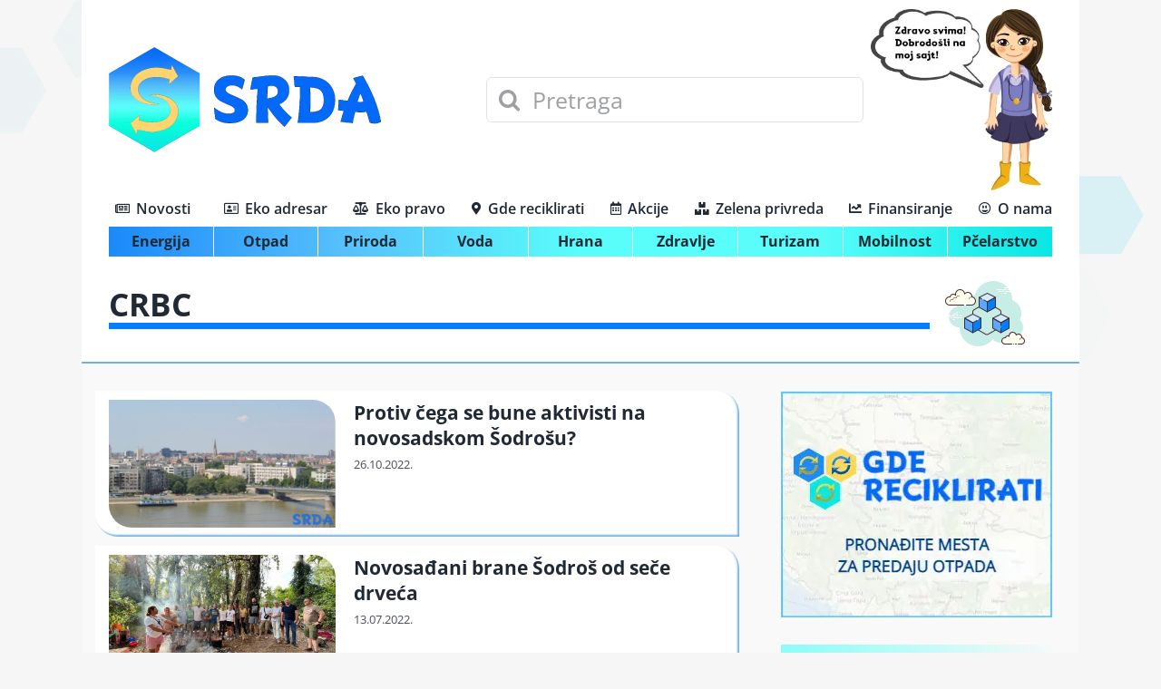

--- FILE ---
content_type: text/html; charset=UTF-8
request_url: https://srda.rs/tag/crbc/
body_size: 16836
content:
<!DOCTYPE html><html class="avada-html-layout-boxed avada-html-header-position-top avada-html-is-archive avada-is-100-percent-template avada-html-has-bg-image awb-scroll" lang="en-US" prefix="og: http://ogp.me/ns# fb: http://ogp.me/ns/fb#"><head><meta http-equiv="X-UA-Compatible" content="IE=edge" /><meta http-equiv="Content-Type" content="text/html; charset=utf-8"/><meta name="viewport" content="width=device-width, initial-scale=1" /><meta name='robots' content='index, follow, max-image-preview:large, max-snippet:-1, max-video-preview:-1' /><title>CRBC - SRDA</title><meta name="description" content="CRBC" /><link rel="canonical" href="https://srda.rs/tag/crbc/" /><link rel="next" href="https://srda.rs/tag/crbc/page/2/" /><meta property="og:locale" content="en_US" /><meta property="og:type" content="article" /><meta property="og:title" content="CRBC - SRDA" /><meta property="og:description" content="CRBC" /><meta property="og:url" content="https://srda.rs/tag/crbc/" /><meta property="og:site_name" content="SRDA" /><meta property="og:image" content="https://srda.rs/wp-content/uploads/2020/08/SRDA-SAQ-DESNE-STRANE3.png" /><meta property="og:image:width" content="300" /><meta property="og:image:height" content="116" /><meta property="og:image:type" content="image/png" /><meta name="twitter:card" content="summary_large_image" /><meta name="twitter:site" content="@SRDA_RS" /> <script type="application/ld+json" class="yoast-schema-graph">{"@context":"https://schema.org","@graph":[{"@type":"CollectionPage","@id":"https://srda.rs/tag/crbc/","url":"https://srda.rs/tag/crbc/","name":"CRBC - SRDA","isPartOf":{"@id":"https://srda.rs/#website"},"primaryImageOfPage":{"@id":"https://srda.rs/tag/crbc/#primaryimage"},"image":{"@id":"https://srda.rs/tag/crbc/#primaryimage"},"thumbnailUrl":"https://srda.rs/wp-content/uploads/2021/05/grad_novi_sad.jpg","description":"CRBC","breadcrumb":{"@id":"https://srda.rs/tag/crbc/#breadcrumb"},"inLanguage":"en-US"},{"@type":"ImageObject","inLanguage":"en-US","@id":"https://srda.rs/tag/crbc/#primaryimage","url":"https://srda.rs/wp-content/uploads/2021/05/grad_novi_sad.jpg","contentUrl":"https://srda.rs/wp-content/uploads/2021/05/grad_novi_sad.jpg","width":940,"height":530,"caption":"grad Novi Sad"},{"@type":"BreadcrumbList","@id":"https://srda.rs/tag/crbc/#breadcrumb","itemListElement":[{"@type":"ListItem","position":1,"name":"Početna","item":"https://srda.rs/"},{"@type":"ListItem","position":2,"name":"CRBC"}]},{"@type":"WebSite","@id":"https://srda.rs/#website","url":"https://srda.rs/","name":"SRDA","description":"Angažovana platforma za životnu sredinu","publisher":{"@id":"https://srda.rs/#organization"},"potentialAction":[{"@type":"SearchAction","target":{"@type":"EntryPoint","urlTemplate":"https://srda.rs/?s={search_term_string}"},"query-input":"required name=search_term_string"}],"inLanguage":"en-US"},{"@type":"Organization","@id":"https://srda.rs/#organization","name":"SRDA","url":"https://srda.rs/","logo":{"@type":"ImageObject","inLanguage":"en-US","@id":"https://srda.rs/#/schema/logo/image/","url":"https://srda.rs/wp-content/uploads/2020/08/SRDA-SAQ-DESNE-STRANE3.png","contentUrl":"https://srda.rs/wp-content/uploads/2020/08/SRDA-SAQ-DESNE-STRANE3.png","width":300,"height":116,"caption":"SRDA"},"image":{"@id":"https://srda.rs/#/schema/logo/image/"},"sameAs":["https://www.facebook.com/SRDA-101670792365243","https://twitter.com/SRDA_RS","https://www.instagram.com/srda.rs/","https://www.linkedin.com/company/srdars/"]}]}</script> <link rel='dns-prefetch' href='//srda.rs' /><link rel='dns-prefetch' href='//gdereciklirati.rs' /><link rel='preconnect' href='//srda.rs' /><link rel='preconnect' href='//gdereciklirati.rs' /><link rel="alternate" type="application/rss+xml" title="SRDA &raquo; Feed" href="https://srda.rs/feed/" /><link rel="alternate" type="application/rss+xml" title="SRDA &raquo; Comments Feed" href="https://srda.rs/comments/feed/" /><link rel="shortcut icon" href="https://srda.rs/wp-content/uploads/2023/04/favicon.png" type="image/x-icon" /><link rel="alternate" type="application/rss+xml" title="SRDA &raquo; CRBC Tag Feed" href="https://srda.rs/tag/crbc/feed/" /><link data-optimized="2" rel="stylesheet" href="https://srda.rs/wp-content/litespeed/css/5f749db09428e1093167c28a96525e0a.css?ver=a1874" /><link rel="https://api.w.org/" href="https://srda.rs/wp-json/" /><link rel="alternate" type="application/json" href="https://srda.rs/wp-json/wp/v2/tags/461" /> <script type="text/javascript" src="[data-uri]" defer></script> </head><body class="archive tag tag-crbc tag-461 fusion-image-hovers fusion-pagination-sizing fusion-button_type-3d fusion-button_span-no fusion-button_gradient-linear avada-image-rollover-circle-no avada-image-rollover-no fusion-body ltr fusion-sticky-header no-tablet-sticky-header no-mobile-sticky-header no-mobile-slidingbar no-mobile-totop fusion-disable-outline fusion-sub-menu-fade mobile-logo-pos-left layout-boxed-mode avada-has-boxed-modal-shadow- layout-scroll-offset-full avada-has-zero-margin-offset-top fusion-top-header menu-text-align-center mobile-menu-design-modern fusion-show-pagination-text fusion-header-layout-v5 avada-responsive avada-footer-fx-none avada-menu-highlight-style-textcolor fusion-search-form-clean fusion-main-menu-search-overlay fusion-avatar-circle avada-dropdown-styles avada-blog-layout-medium avada-blog-archive-layout-medium avada-header-shadow-no avada-menu-icon-position-left avada-has-megamenu-shadow avada-has-mobile-menu-search avada-has-megamenu-item-divider avada-has-100-footer avada-has-breadcrumb-mobile-hidden avada-has-titlebar-content_only avada-has-footer-widget-bg-image avada-header-border-color-full-transparent avada-has-bg-image-full avada-has-pagination-width_height avada-flyout-menu-direction-fade avada-ec-views-v1" data-awb-post-id="17126">
<svg xmlns="http://www.w3.org/2000/svg" viewBox="0 0 0 0" width="0" height="0" focusable="false" role="none" style="visibility: hidden; position: absolute; left: -9999px; overflow: hidden;" ><defs><filter id="wp-duotone-dark-grayscale"><feColorMatrix color-interpolation-filters="sRGB" type="matrix" values=" .299 .587 .114 0 0 .299 .587 .114 0 0 .299 .587 .114 0 0 .299 .587 .114 0 0 " /><feComponentTransfer color-interpolation-filters="sRGB" ><feFuncR type="table" tableValues="0 0.49803921568627" /><feFuncG type="table" tableValues="0 0.49803921568627" /><feFuncB type="table" tableValues="0 0.49803921568627" /><feFuncA type="table" tableValues="1 1" /></feComponentTransfer><feComposite in2="SourceGraphic" operator="in" /></filter></defs></svg><svg xmlns="http://www.w3.org/2000/svg" viewBox="0 0 0 0" width="0" height="0" focusable="false" role="none" style="visibility: hidden; position: absolute; left: -9999px; overflow: hidden;" ><defs><filter id="wp-duotone-grayscale"><feColorMatrix color-interpolation-filters="sRGB" type="matrix" values=" .299 .587 .114 0 0 .299 .587 .114 0 0 .299 .587 .114 0 0 .299 .587 .114 0 0 " /><feComponentTransfer color-interpolation-filters="sRGB" ><feFuncR type="table" tableValues="0 1" /><feFuncG type="table" tableValues="0 1" /><feFuncB type="table" tableValues="0 1" /><feFuncA type="table" tableValues="1 1" /></feComponentTransfer><feComposite in2="SourceGraphic" operator="in" /></filter></defs></svg><svg xmlns="http://www.w3.org/2000/svg" viewBox="0 0 0 0" width="0" height="0" focusable="false" role="none" style="visibility: hidden; position: absolute; left: -9999px; overflow: hidden;" ><defs><filter id="wp-duotone-purple-yellow"><feColorMatrix color-interpolation-filters="sRGB" type="matrix" values=" .299 .587 .114 0 0 .299 .587 .114 0 0 .299 .587 .114 0 0 .299 .587 .114 0 0 " /><feComponentTransfer color-interpolation-filters="sRGB" ><feFuncR type="table" tableValues="0.54901960784314 0.98823529411765" /><feFuncG type="table" tableValues="0 1" /><feFuncB type="table" tableValues="0.71764705882353 0.25490196078431" /><feFuncA type="table" tableValues="1 1" /></feComponentTransfer><feComposite in2="SourceGraphic" operator="in" /></filter></defs></svg><svg xmlns="http://www.w3.org/2000/svg" viewBox="0 0 0 0" width="0" height="0" focusable="false" role="none" style="visibility: hidden; position: absolute; left: -9999px; overflow: hidden;" ><defs><filter id="wp-duotone-blue-red"><feColorMatrix color-interpolation-filters="sRGB" type="matrix" values=" .299 .587 .114 0 0 .299 .587 .114 0 0 .299 .587 .114 0 0 .299 .587 .114 0 0 " /><feComponentTransfer color-interpolation-filters="sRGB" ><feFuncR type="table" tableValues="0 1" /><feFuncG type="table" tableValues="0 0.27843137254902" /><feFuncB type="table" tableValues="0.5921568627451 0.27843137254902" /><feFuncA type="table" tableValues="1 1" /></feComponentTransfer><feComposite in2="SourceGraphic" operator="in" /></filter></defs></svg><svg xmlns="http://www.w3.org/2000/svg" viewBox="0 0 0 0" width="0" height="0" focusable="false" role="none" style="visibility: hidden; position: absolute; left: -9999px; overflow: hidden;" ><defs><filter id="wp-duotone-midnight"><feColorMatrix color-interpolation-filters="sRGB" type="matrix" values=" .299 .587 .114 0 0 .299 .587 .114 0 0 .299 .587 .114 0 0 .299 .587 .114 0 0 " /><feComponentTransfer color-interpolation-filters="sRGB" ><feFuncR type="table" tableValues="0 0" /><feFuncG type="table" tableValues="0 0.64705882352941" /><feFuncB type="table" tableValues="0 1" /><feFuncA type="table" tableValues="1 1" /></feComponentTransfer><feComposite in2="SourceGraphic" operator="in" /></filter></defs></svg><svg xmlns="http://www.w3.org/2000/svg" viewBox="0 0 0 0" width="0" height="0" focusable="false" role="none" style="visibility: hidden; position: absolute; left: -9999px; overflow: hidden;" ><defs><filter id="wp-duotone-magenta-yellow"><feColorMatrix color-interpolation-filters="sRGB" type="matrix" values=" .299 .587 .114 0 0 .299 .587 .114 0 0 .299 .587 .114 0 0 .299 .587 .114 0 0 " /><feComponentTransfer color-interpolation-filters="sRGB" ><feFuncR type="table" tableValues="0.78039215686275 1" /><feFuncG type="table" tableValues="0 0.94901960784314" /><feFuncB type="table" tableValues="0.35294117647059 0.47058823529412" /><feFuncA type="table" tableValues="1 1" /></feComponentTransfer><feComposite in2="SourceGraphic" operator="in" /></filter></defs></svg><svg xmlns="http://www.w3.org/2000/svg" viewBox="0 0 0 0" width="0" height="0" focusable="false" role="none" style="visibility: hidden; position: absolute; left: -9999px; overflow: hidden;" ><defs><filter id="wp-duotone-purple-green"><feColorMatrix color-interpolation-filters="sRGB" type="matrix" values=" .299 .587 .114 0 0 .299 .587 .114 0 0 .299 .587 .114 0 0 .299 .587 .114 0 0 " /><feComponentTransfer color-interpolation-filters="sRGB" ><feFuncR type="table" tableValues="0.65098039215686 0.40392156862745" /><feFuncG type="table" tableValues="0 1" /><feFuncB type="table" tableValues="0.44705882352941 0.4" /><feFuncA type="table" tableValues="1 1" /></feComponentTransfer><feComposite in2="SourceGraphic" operator="in" /></filter></defs></svg><svg xmlns="http://www.w3.org/2000/svg" viewBox="0 0 0 0" width="0" height="0" focusable="false" role="none" style="visibility: hidden; position: absolute; left: -9999px; overflow: hidden;" ><defs><filter id="wp-duotone-blue-orange"><feColorMatrix color-interpolation-filters="sRGB" type="matrix" values=" .299 .587 .114 0 0 .299 .587 .114 0 0 .299 .587 .114 0 0 .299 .587 .114 0 0 " /><feComponentTransfer color-interpolation-filters="sRGB" ><feFuncR type="table" tableValues="0.098039215686275 1" /><feFuncG type="table" tableValues="0 0.66274509803922" /><feFuncB type="table" tableValues="0.84705882352941 0.41960784313725" /><feFuncA type="table" tableValues="1 1" /></feComponentTransfer><feComposite in2="SourceGraphic" operator="in" /></filter></defs></svg>	<a class="skip-link screen-reader-text" href="#content">Skip to content</a><div id="boxed-wrapper"><div class="fusion-sides-frame"></div><div id="wrapper" class="fusion-wrapper"><div id="home" style="position:relative;top:-1px;"></div><div class="fusion-tb-header"><div class="fusion-fullwidth fullwidth-box fusion-builder-row-1 fusion-flex-container nonhundred-percent-fullwidth non-hundred-percent-height-scrolling fusion-no-large-visibility fusion-custom-z-index" style="background-color: #f7f7f7;background-position: center center;background-repeat: no-repeat;border-width: 0px 0px 1px 0px;border-color:#dddddd;border-style:solid;" ><div class="fusion-builder-row fusion-row fusion-flex-align-items-center" style="max-width:1144px;margin-left: calc(-4% / 2 );margin-right: calc(-4% / 2 );"><div class="fusion-layout-column fusion_builder_column fusion-builder-column-0 fusion_builder_column_2_3 2_3 fusion-flex-column"><div class="fusion-column-wrapper fusion-flex-justify-content-center fusion-content-layout-column fusion-content-nowrap" style="background-position:left top;background-repeat:no-repeat;-webkit-background-size:cover;-moz-background-size:cover;-o-background-size:cover;background-size:cover;padding: 0px 0px 0px 0px;"><div class="fusion-search-element fusion-search-element-1 fusion-no-large-visibility fusion-search-form-clean"><form role="search" class="searchform fusion-search-form  fusion-search-form-clean" method="get" action="https://srda.rs/"><div class="fusion-search-form-content"><div class="fusion-search-field search-field">
<label><span class="screen-reader-text">Search for:</span>
<input type="search" value="" name="s" class="s" placeholder="Pretraga" required aria-required="true" aria-label="Pretraga"/>
</label></div><div class="fusion-search-button search-button">
<input type="submit" class="fusion-search-submit searchsubmit" aria-label="Search" value="&#xf002;" /></div><input type="hidden" name="post_type[]" value="post" /><input type="hidden" name="search_limit_to_post_titles" value="0" /><input type="hidden" name="fs" value="1" /></div></form></div></div></div><div class="fusion-layout-column fusion_builder_column fusion-builder-column-1 fusion_builder_column_1_3 1_3 fusion-flex-column"><div class="fusion-column-wrapper fusion-flex-justify-content-flex-start fusion-content-layout-column" style="background-position:left top;background-repeat:no-repeat;-webkit-background-size:cover;-moz-background-size:cover;-o-background-size:cover;background-size:cover;padding: 0px 0px 0px 0px;"><nav class="fusion-menu-element-wrapper direction-column mode-dropdown expand-method-hover submenu-mode-dropdown mobile-mode-collapse-to-button mobile-size-full-absolute icons-position-left dropdown-carets-yes has-active-border-bottom-no has-active-border-left-no has-active-border-right-yes mobile-trigger-fullwidth-off mobile-indent-on mobile-justify-left main-justify-left loading mega-menu-loading expand-right submenu-transition-opacity fusion-no-large-visibility" aria-label="Menu" data-breakpoint="1023" data-count="0" data-transition-type="fade" data-transition-time="300"><button type="button" class="avada-menu-mobile-menu-trigger no-text" onClick="fusionNavClickExpandBtn(this);" aria-expanded="false" aria-controls="menu-main"><span class="inner"><span class="collapsed-nav-text"><span class="screen-reader-text">Toggle Navigation</span></span><span class="collapsed-nav-icon"><span class="collapsed-nav-icon-open fa-bars fas"></span><span class="collapsed-nav-icon-close fa-times fas"></span></span></span></button><ul id="menu-main" class="fusion-menu fusion-custom-menu fusion-menu-element-list"><li  id="menu-item-2357"  class="menu-item menu-item-type-post_type menu-item-object-page menu-item-home menu-item-has-children menu-item-2357 fusion-dropdown-menu"  data-item-id="2357"><span class="background-default transition-fade"></span><span class="background-active transition-fade"></span><a  href="https://srda.rs/" class="fusion-flex-link fusion-background-highlight"><span class="fusion-megamenu-icon"><i class="glyphicon fa-newspaper far" aria-hidden="true"></i></span><span class="menu-text">Novosti</span><span class="fusion-open-nav-submenu"></span></a><button type="button" aria-label="Open submenu of Novosti" aria-expanded="false" class="fusion-open-nav-submenu fusion-open-nav-submenu-on-click" onclick="fusionNavClickExpandSubmenuBtn(this);"></button><ul class="sub-menu"><li  id="menu-item-2433"  class="menu-item menu-item-type-post_type menu-item-object-page menu-item-2433 fusion-dropdown-submenu" ><span class="background-default transition-fade"></span><span class="background-active transition-fade"></span><a  href="https://srda.rs/energija/" class="fusion-background-highlight"><span>Energija</span></a></li><li  id="menu-item-2440"  class="menu-item menu-item-type-post_type menu-item-object-page menu-item-2440 fusion-dropdown-submenu" ><span class="background-default transition-fade"></span><span class="background-active transition-fade"></span><a  href="https://srda.rs/otpad/" class="fusion-background-highlight"><span>Otpad</span></a></li><li  id="menu-item-2436"  class="menu-item menu-item-type-post_type menu-item-object-page menu-item-2436 fusion-dropdown-submenu" ><span class="background-default transition-fade"></span><span class="background-active transition-fade"></span><a  href="https://srda.rs/priroda/" class="fusion-background-highlight"><span>Priroda</span></a></li><li  id="menu-item-2438"  class="menu-item menu-item-type-post_type menu-item-object-page menu-item-2438 fusion-dropdown-submenu" ><span class="background-default transition-fade"></span><span class="background-active transition-fade"></span><a  href="https://srda.rs/voda/" class="fusion-background-highlight"><span>Voda</span></a></li><li  id="menu-item-2434"  class="menu-item menu-item-type-post_type menu-item-object-page menu-item-2434 fusion-dropdown-submenu" ><span class="background-default transition-fade"></span><span class="background-active transition-fade"></span><a  href="https://srda.rs/hrana/" class="fusion-background-highlight"><span>Hrana</span></a></li><li  id="menu-item-2439"  class="menu-item menu-item-type-post_type menu-item-object-page menu-item-2439 fusion-dropdown-submenu" ><span class="background-default transition-fade"></span><span class="background-active transition-fade"></span><a  href="https://srda.rs/zdravlje/" class="fusion-background-highlight"><span>Zdravlje</span></a></li><li  id="menu-item-2437"  class="menu-item menu-item-type-post_type menu-item-object-page menu-item-2437 fusion-dropdown-submenu" ><span class="background-default transition-fade"></span><span class="background-active transition-fade"></span><a  href="https://srda.rs/turizam/" class="fusion-background-highlight"><span>Turizam</span></a></li><li  id="menu-item-2435"  class="menu-item menu-item-type-post_type menu-item-object-page menu-item-2435 fusion-dropdown-submenu" ><span class="background-default transition-fade"></span><span class="background-active transition-fade"></span><a  href="https://srda.rs/mobilnost/" class="fusion-background-highlight"><span>Mobilnost</span></a></li><li  id="menu-item-2306"  class="menu-item menu-item-type-post_type menu-item-object-page menu-item-2306 fusion-dropdown-submenu" ><span class="background-default transition-fade"></span><span class="background-active transition-fade"></span><a  href="https://srda.rs/pcelarstvo/" class="fusion-background-highlight"><span>Pčelarstvo</span></a></li></ul></li><li  id="menu-item-2525"  class="menu-item menu-item-type-post_type menu-item-object-page menu-item-2525"  data-item-id="2525"><span class="background-default transition-fade"></span><span class="background-active transition-fade"></span><a  href="https://srda.rs/eko-adresar/" class="fusion-flex-link fusion-background-highlight"><span class="fusion-megamenu-icon"><i class="glyphicon fa-address-card far" aria-hidden="true"></i></span><span class="menu-text">Eko adresar</span></a></li><li  id="menu-item-2516"  class="menu-item menu-item-type-post_type menu-item-object-page menu-item-2516"  data-item-id="2516"><span class="background-default transition-fade"></span><span class="background-active transition-fade"></span><a  href="https://srda.rs/eko-pravo/" class="fusion-flex-link fusion-background-highlight"><span class="fusion-megamenu-icon"><i class="glyphicon fa-balance-scale fas" aria-hidden="true"></i></span><span class="menu-text">Eko pravo</span></a></li><li  id="menu-item-5184"  class="menu-item menu-item-type-custom menu-item-object-custom menu-item-5184"  data-item-id="5184"><span class="background-default transition-fade"></span><span class="background-active transition-fade"></span><a  target="_blank" rel="noopener noreferrer" href="https://gdereciklirati.rs/" class="fusion-flex-link fusion-background-highlight"><span class="fusion-megamenu-icon"><i class="glyphicon fa-map-marker-alt fas" aria-hidden="true"></i></span><span class="menu-text">Gde reciklirati</span></a></li><li  id="menu-item-2515"  class="menu-item menu-item-type-post_type menu-item-object-page menu-item-2515"  data-item-id="2515"><span class="background-default transition-fade"></span><span class="background-active transition-fade"></span><a  href="https://srda.rs/akcije/" class="fusion-flex-link fusion-background-highlight"><span class="fusion-megamenu-icon"><i class="glyphicon fa-calendar-alt far" aria-hidden="true"></i></span><span class="menu-text">Akcije</span></a></li><li  id="menu-item-2445"  class="menu-item menu-item-type-post_type menu-item-object-page menu-item-2445"  data-item-id="2445"><span class="background-default transition-fade"></span><span class="background-active transition-fade"></span><a  href="https://srda.rs/zelena-privreda/" class="fusion-flex-link fusion-background-highlight"><span class="fusion-megamenu-icon"><i class="glyphicon fa-boxes fas" aria-hidden="true"></i></span><span class="menu-text">Zelena privreda</span></a></li><li  id="menu-item-2524"  class="menu-item menu-item-type-post_type menu-item-object-page menu-item-2524"  data-item-id="2524"><span class="background-default transition-fade"></span><span class="background-active transition-fade"></span><a  href="https://srda.rs/finansiranje/" class="fusion-flex-link fusion-background-highlight"><span class="fusion-megamenu-icon"><i class="glyphicon fa-chart-line fas" aria-hidden="true"></i></span><span class="menu-text">Finansiranje</span></a></li><li  id="menu-item-2528"  class="menu-item menu-item-type-post_type menu-item-object-page menu-item-2528"  data-item-id="2528"><span class="background-default transition-fade"></span><span class="background-active transition-fade"></span><a  href="https://srda.rs/o-nama/" class="fusion-flex-link fusion-background-highlight"><span class="fusion-megamenu-icon"><i class="glyphicon fa-grin-alt far" aria-hidden="true"></i></span><span class="menu-text">O nama</span></a></li></ul></nav></div></div></div></div><div class="fusion-fullwidth fullwidth-box fusion-builder-row-2 fusion-flex-container nonhundred-percent-fullwidth non-hundred-percent-height-scrolling" style="background-color: #ffffff;background-position: center center;background-repeat: no-repeat;border-width: 0px 0px 0px 0px;border-color:#ededed;border-style:solid;" ><div class="fusion-builder-row fusion-row fusion-flex-align-items-center" style="max-width:calc( 1100px + 0px );margin-left: calc(-0px / 2 );margin-right: calc(-0px / 2 );"><div class="fusion-layout-column fusion_builder_column fusion-builder-column-2 fusion_builder_column_2_5 2_5 fusion-flex-column"><div class="fusion-column-wrapper fusion-flex-justify-content-center fusion-content-layout-column" style="background-position:left top;background-repeat:no-repeat;-webkit-background-size:cover;-moz-background-size:cover;-o-background-size:cover;background-size:cover;padding: 0px 0px 0px 0px;"><div class="fusion-no-medium-visibility fusion-no-large-visibility" style="text-align:right;"><span class=" fusion-imageframe imageframe-none imageframe-1 hover-type-none fusion-no-medium-visibility fusion-no-large-visibility" style="max-width:125px;"><img decoding="async" width="200" height="139" alt="srda_pozdrav_200" src="data:image/svg+xml,%3Csvg%20xmlns%3D%27http%3A%2F%2Fwww.w3.org%2F2000%2Fsvg%27%20width%3D%27200%27%20height%3D%27139%27%20viewBox%3D%270%200%20200%20139%27%3E%3Crect%20width%3D%27200%27%20height%3D%27139%27%20fill-opacity%3D%220%22%2F%3E%3C%2Fsvg%3E" data-orig-src="https://srda.rs/wp-content/uploads/2021/12/srda_pozdrav_200.webp" class="lazyload img-responsive wp-image-9861"/></span></div><div style="text-align:left;"><span class=" has-fusion-standard-logo fusion-imageframe imageframe-none imageframe-2 hover-type-none"><a class="fusion-no-lightbox" href="https://srda.rs/" target="_self"><img decoding="async" src="https://srda.rs/wp-content/uploads/2020/08/SRDA-SAQ-DESNE-STRANE3.png" data-orig-src="https://srda.rs/wp-content/uploads/2020/08/SRDA-SAQ-DESNE-STRANE3.png" srcset="data:image/svg+xml,%3Csvg%20xmlns%3D%27http%3A%2F%2Fwww.w3.org%2F2000%2Fsvg%27%20width%3D%27300%27%20height%3D%27116%27%20viewBox%3D%270%200%20300%20116%27%3E%3Crect%20width%3D%27300%27%20height%3D%27116%27%20fill-opacity%3D%220%22%2F%3E%3C%2Fsvg%3E" data-srcset="https://srda.rs/wp-content/uploads/2020/08/SRDA-SAQ-DESNE-STRANE3.png 1x, 2x" style="max-height:116px;height:auto;" width="300" height="116" class="lazyload img-responsive fusion-standard-logo" alt="SRDA Logo" /></a></span></div></div></div><div class="fusion-layout-column fusion_builder_column fusion-builder-column-3 fusion_builder_column_2_5 2_5 fusion-flex-column fusion-no-small-visibility fusion-no-medium-visibility"><div class="fusion-column-wrapper fusion-flex-justify-content-center fusion-content-layout-column" style="background-position:left top;background-repeat:no-repeat;-webkit-background-size:cover;-moz-background-size:cover;-o-background-size:cover;background-size:cover;padding: 0px 0px 0px 0px;"><div class="fusion-search-element fusion-search-element-2 fusion-no-small-visibility fusion-no-medium-visibility fusion-search-form-clean"><form role="search" class="searchform fusion-search-form  fusion-search-form-clean" method="get" action="https://srda.rs/"><div class="fusion-search-form-content"><div class="fusion-search-field search-field">
<label><span class="screen-reader-text">Search for:</span>
<input type="search" value="" name="s" class="s" placeholder="Pretraga" required aria-required="true" aria-label="Pretraga"/>
</label></div><div class="fusion-search-button search-button">
<input type="submit" class="fusion-search-submit searchsubmit" aria-label="Search" value="&#xf002;" /></div><input type="hidden" name="post_type[]" value="post" /><input type="hidden" name="search_limit_to_post_titles" value="0" /><input type="hidden" name="fs" value="1" /></div></form></div></div></div><div class="fusion-layout-column fusion_builder_column fusion-builder-column-4 fusion_builder_column_1_5 1_5 fusion-flex-column"><div class="fusion-column-wrapper fusion-flex-justify-content-flex-end fusion-content-layout-row fusion-content-nowrap" style="background-position:left top;background-repeat:no-repeat;-webkit-background-size:cover;-moz-background-size:cover;-o-background-size:cover;background-size:cover;padding: 0px 0px 0px 0px;"><div class="fusion-no-small-visibility" style="text-align:right;"><span class=" fusion-imageframe imageframe-none imageframe-3 hover-type-none fusion-no-small-visibility" style="max-width:125px;"><img decoding="async" width="200" height="139" alt="srda_pozdrav_200" src="data:image/svg+xml,%3Csvg%20xmlns%3D%27http%3A%2F%2Fwww.w3.org%2F2000%2Fsvg%27%20width%3D%27200%27%20height%3D%27139%27%20viewBox%3D%270%200%20200%20139%27%3E%3Crect%20width%3D%27200%27%20height%3D%27139%27%20fill-opacity%3D%220%22%2F%3E%3C%2Fsvg%3E" data-orig-src="https://srda.rs/wp-content/uploads/2021/12/srda_pozdrav_200.webp" class="lazyload img-responsive wp-image-9861"/></span></div><div style="text-align:right;"><span class=" fusion-imageframe imageframe-none imageframe-4 hover-type-none"><a class="fusion-no-lightbox" href="/o-nama" target="_self"><img decoding="async" width="75" height="200" alt="devojcica_srda" src="data:image/svg+xml,%3Csvg%20xmlns%3D%27http%3A%2F%2Fwww.w3.org%2F2000%2Fsvg%27%20width%3D%2775%27%20height%3D%27200%27%20viewBox%3D%270%200%2075%20200%27%3E%3Crect%20width%3D%2775%27%20height%3D%27200%27%20fill-opacity%3D%220%22%2F%3E%3C%2Fsvg%3E" data-orig-src="https://srda.rs/wp-content/uploads/2021/12/devojcica_srda.webp" class="lazyload img-responsive wp-image-9863"/></a></span></div></div></div></div></div><div class="fusion-fullwidth fullwidth-box fusion-builder-row-3 fusion-flex-container nonhundred-percent-fullwidth non-hundred-percent-height-scrolling fusion-no-small-visibility fusion-no-medium-visibility fusion-sticky-container" style="background-color: #ffffff;background-position: center center;background-repeat: no-repeat;border-width: 0px 0px 0px 0px;border-color:#e2e2e2;border-style:solid;" data-transition-offset="0" data-scroll-offset="0" data-sticky-small-visibility="1" data-sticky-medium-visibility="1" data-sticky-large-visibility="1" ><div class="fusion-builder-row fusion-row fusion-flex-align-items-flex-start" style="max-width:calc( 1100px + 0px );margin-left: calc(-0px / 2 );margin-right: calc(-0px / 2 );"><div class="fusion-layout-column fusion_builder_column fusion-builder-column-5 fusion_builder_column_1_1 1_1 fusion-flex-column"><div class="fusion-column-wrapper fusion-flex-justify-content-center fusion-content-layout-column" style="background-position:left top;background-repeat:no-repeat;-webkit-background-size:cover;-moz-background-size:cover;-o-background-size:cover;background-size:cover;padding: 0px 0px 0px 0px;"><nav class="fusion-menu-element-wrapper direction-row mode-dropdown expand-method-click submenu-mode-dropdown mobile-mode-collapse-to-button mobile-size-full-absolute icons-position-left dropdown-carets-no has-active-border-bottom-no has-active-border-left-no has-active-border-right-no mobile-trigger-fullwidth-off mobile-indent-on mobile-justify-left main-justify-left loading mega-menu-loading expand-right submenu-transition-opacity" aria-label="Menu" data-breakpoint="1023" data-count="1" data-transition-type="left" data-transition-time="300"><button type="button" class="avada-menu-mobile-menu-trigger" onClick="fusionNavClickExpandBtn(this);" aria-expanded="false" aria-controls="menu-main"><span class="inner"><span class="collapsed-nav-text">Go to...</span><span class="collapsed-nav-icon"><span class="collapsed-nav-icon-open fa-bars fas"></span><span class="collapsed-nav-icon-close fa-times fas"></span></span></span></button><ul id="menu-main-1" class="fusion-menu fusion-custom-menu fusion-menu-element-list"><li   class="menu-item menu-item-type-post_type menu-item-object-page menu-item-home menu-item-has-children menu-item-2357 fusion-dropdown-menu"  data-item-id="2357"><span class="background-default transition-left"></span><span class="background-active transition-left"></span><a  href="https://srda.rs/" class="fusion-flex-link fusion-background-highlight"><span class="fusion-megamenu-icon"><i class="glyphicon fa-newspaper far" aria-hidden="true"></i></span><span class="menu-text">Novosti</span></a><button type="button" aria-label="Open submenu of Novosti" aria-expanded="false" class="fusion-open-nav-submenu fusion-open-nav-submenu-on-click" onclick="fusionNavClickExpandSubmenuBtn(this);"></button><ul class="sub-menu"><li   class="menu-item menu-item-type-post_type menu-item-object-page menu-item-2433 fusion-dropdown-submenu" ><span class="background-default transition-left"></span><span class="background-active transition-left"></span><a  href="https://srda.rs/energija/" class="fusion-background-highlight"><span>Energija</span></a></li><li   class="menu-item menu-item-type-post_type menu-item-object-page menu-item-2440 fusion-dropdown-submenu" ><span class="background-default transition-left"></span><span class="background-active transition-left"></span><a  href="https://srda.rs/otpad/" class="fusion-background-highlight"><span>Otpad</span></a></li><li   class="menu-item menu-item-type-post_type menu-item-object-page menu-item-2436 fusion-dropdown-submenu" ><span class="background-default transition-left"></span><span class="background-active transition-left"></span><a  href="https://srda.rs/priroda/" class="fusion-background-highlight"><span>Priroda</span></a></li><li   class="menu-item menu-item-type-post_type menu-item-object-page menu-item-2438 fusion-dropdown-submenu" ><span class="background-default transition-left"></span><span class="background-active transition-left"></span><a  href="https://srda.rs/voda/" class="fusion-background-highlight"><span>Voda</span></a></li><li   class="menu-item menu-item-type-post_type menu-item-object-page menu-item-2434 fusion-dropdown-submenu" ><span class="background-default transition-left"></span><span class="background-active transition-left"></span><a  href="https://srda.rs/hrana/" class="fusion-background-highlight"><span>Hrana</span></a></li><li   class="menu-item menu-item-type-post_type menu-item-object-page menu-item-2439 fusion-dropdown-submenu" ><span class="background-default transition-left"></span><span class="background-active transition-left"></span><a  href="https://srda.rs/zdravlje/" class="fusion-background-highlight"><span>Zdravlje</span></a></li><li   class="menu-item menu-item-type-post_type menu-item-object-page menu-item-2437 fusion-dropdown-submenu" ><span class="background-default transition-left"></span><span class="background-active transition-left"></span><a  href="https://srda.rs/turizam/" class="fusion-background-highlight"><span>Turizam</span></a></li><li   class="menu-item menu-item-type-post_type menu-item-object-page menu-item-2435 fusion-dropdown-submenu" ><span class="background-default transition-left"></span><span class="background-active transition-left"></span><a  href="https://srda.rs/mobilnost/" class="fusion-background-highlight"><span>Mobilnost</span></a></li><li   class="menu-item menu-item-type-post_type menu-item-object-page menu-item-2306 fusion-dropdown-submenu" ><span class="background-default transition-left"></span><span class="background-active transition-left"></span><a  href="https://srda.rs/pcelarstvo/" class="fusion-background-highlight"><span>Pčelarstvo</span></a></li></ul></li><li   class="menu-item menu-item-type-post_type menu-item-object-page menu-item-2525"  data-item-id="2525"><span class="background-default transition-left"></span><span class="background-active transition-left"></span><a  href="https://srda.rs/eko-adresar/" class="fusion-flex-link fusion-background-highlight"><span class="fusion-megamenu-icon"><i class="glyphicon fa-address-card far" aria-hidden="true"></i></span><span class="menu-text">Eko adresar</span></a></li><li   class="menu-item menu-item-type-post_type menu-item-object-page menu-item-2516"  data-item-id="2516"><span class="background-default transition-left"></span><span class="background-active transition-left"></span><a  href="https://srda.rs/eko-pravo/" class="fusion-flex-link fusion-background-highlight"><span class="fusion-megamenu-icon"><i class="glyphicon fa-balance-scale fas" aria-hidden="true"></i></span><span class="menu-text">Eko pravo</span></a></li><li   class="menu-item menu-item-type-custom menu-item-object-custom menu-item-5184"  data-item-id="5184"><span class="background-default transition-left"></span><span class="background-active transition-left"></span><a  target="_blank" rel="noopener noreferrer" href="https://gdereciklirati.rs/" class="fusion-flex-link fusion-background-highlight"><span class="fusion-megamenu-icon"><i class="glyphicon fa-map-marker-alt fas" aria-hidden="true"></i></span><span class="menu-text">Gde reciklirati</span></a></li><li   class="menu-item menu-item-type-post_type menu-item-object-page menu-item-2515"  data-item-id="2515"><span class="background-default transition-left"></span><span class="background-active transition-left"></span><a  href="https://srda.rs/akcije/" class="fusion-flex-link fusion-background-highlight"><span class="fusion-megamenu-icon"><i class="glyphicon fa-calendar-alt far" aria-hidden="true"></i></span><span class="menu-text">Akcije</span></a></li><li   class="menu-item menu-item-type-post_type menu-item-object-page menu-item-2445"  data-item-id="2445"><span class="background-default transition-left"></span><span class="background-active transition-left"></span><a  href="https://srda.rs/zelena-privreda/" class="fusion-flex-link fusion-background-highlight"><span class="fusion-megamenu-icon"><i class="glyphicon fa-boxes fas" aria-hidden="true"></i></span><span class="menu-text">Zelena privreda</span></a></li><li   class="menu-item menu-item-type-post_type menu-item-object-page menu-item-2524"  data-item-id="2524"><span class="background-default transition-left"></span><span class="background-active transition-left"></span><a  href="https://srda.rs/finansiranje/" class="fusion-flex-link fusion-background-highlight"><span class="fusion-megamenu-icon"><i class="glyphicon fa-chart-line fas" aria-hidden="true"></i></span><span class="menu-text">Finansiranje</span></a></li><li   class="menu-item menu-item-type-post_type menu-item-object-page menu-item-2528"  data-item-id="2528"><span class="background-default transition-left"></span><span class="background-active transition-left"></span><a  href="https://srda.rs/o-nama/" class="fusion-flex-link fusion-background-highlight"><span class="fusion-megamenu-icon"><i class="glyphicon fa-grin-alt far" aria-hidden="true"></i></span><span class="menu-text">O nama</span></a></li></ul></nav></div></div></div></div></div><div id="sliders-container" class="fusion-slider-visibility"></div><div class="fusion-page-title-bar fusion-page-title-bar-breadcrumbs fusion-page-title-bar-center"><div class="fusion-page-title-row"><div class="fusion-page-title-wrapper"><div class="fusion-page-title-captions"></div></div></div></div><main id="main" class="clearfix width-100"><div class="fusion-row" style="max-width:100%;"><section id="content" style="width: 100%;"><div class="post-content"><div class="fusion-fullwidth fullwidth-box fusion-builder-row-4 senka-plava-izdvojeno nonhundred-percent-fullwidth non-hundred-percent-height-scrolling" style="background-color: rgba(255,255,255,0);background-position: left top;background-repeat: no-repeat;background-blend-mode: darken;padding-top:0px;padding-right:30px;padding-bottom:0px;padding-left:30px;margin-bottom: 0px;margin-top: 0px;border-width: 0px 0px 0px 0px;border-color:#e2e2e2;border-style:solid;" id="stranica-arhiva" ><div class="fusion-builder-row fusion-row"><div class="fusion-layout-column fusion_builder_column fusion-builder-column-6 fusion_builder_column_5_6 5_6 fusion-five-sixth fusion-column-first rubrika-naslov fusion-column-no-min-height" style="width:83.333333333333%;width:calc(83.333333333333% - ( ( 4% ) * 0.83333333333333 ) );margin-right: 4%;margin-top:0px;margin-bottom:0px;"><div class="fusion-column-wrapper fusion-flex-column-wrapper-legacy" style="background-position:left top;background-repeat:no-repeat;-webkit-background-size:cover;-moz-background-size:cover;-o-background-size:cover;background-size:cover;padding: 15px 0px 0px 0px;"><style type="text/css"></style><div class="fusion-title title fusion-title-1 fusion-sep-none fusion-title-text fusion-title-size-one podvuceno-plavo" style="font-size:35px;margin-top:10px;margin-right:0px;margin-bottom:30px;margin-left:0px;"><h1 class="title-heading-left fusion-responsive-typography-calculated" style="margin:0;font-size:1em;--fontSize:35;line-height:1.16;">CRBC</h1></div><div class="fusion-clearfix"></div></div></div><div class="fusion-layout-column fusion_builder_column fusion-builder-column-7 fusion_builder_column_1_6 1_6 fusion-one-sixth fusion-column-last rubrika-naslov-ikona" style="width:16.666666666667%;width:calc(16.666666666667% - ( ( 4% ) * 0.16666666666667 ) );margin-top:5px;margin-bottom:5px;"><div class="fusion-column-wrapper fusion-flex-column-wrapper-legacy" style="background-position:left top;background-repeat:no-repeat;-webkit-background-size:cover;-moz-background-size:cover;-o-background-size:cover;background-size:cover;padding: 0px 0px 0px 0px;"><div class="imageframe-align-center"><span class=" fusion-imageframe imageframe-none imageframe-5 hover-type-none"><img decoding="async" width="100" height="100" alt="ikonica_tag" src="data:image/svg+xml,%3Csvg%20xmlns%3D%27http%3A%2F%2Fwww.w3.org%2F2000%2Fsvg%27%20width%3D%27100%27%20height%3D%27100%27%20viewBox%3D%270%200%20100%20100%27%3E%3Crect%20width%3D%27100%27%20height%3D%27100%27%20fill-opacity%3D%220%22%2F%3E%3C%2Fsvg%3E" data-orig-src="https://srda.rs/wp-content/uploads/2021/03/ikonica_tag.png" class="lazyload img-responsive wp-image-5166"/></span></div><div class="fusion-clearfix"></div></div></div></div></div><div class="fusion-fullwidth fullwidth-box fusion-builder-row-5 fusion-flex-container nonhundred-percent-fullwidth non-hundred-percent-height-scrolling" style="background-color: #f9f9f9;background-position: left top;background-repeat: repeat;border-width: 0px 0px 0px 0px;border-color:#e2e2e2;border-style:solid;" id="stranica-arhive" ><div class="fusion-builder-row fusion-row fusion-flex-align-items-stretch fusion-flex-justify-content-space-between" style="max-width:1144px;margin-left: calc(-4% / 2 );margin-right: calc(-4% / 2 );"><div class="fusion-layout-column fusion_builder_column fusion-builder-column-8 fusion_builder_column_2_3 2_3 fusion-flex-column fusion-flex-align-self-flex-start rubrika-tekstovi-lista senka-plava fusion-column-no-min-height"><div class="fusion-column-wrapper fusion-flex-justify-content-flex-start fusion-content-layout-column" style="background-position:left top;background-repeat:no-repeat;-webkit-background-size:cover;-moz-background-size:cover;-o-background-size:cover;background-size:cover;padding: 0px 0px 0px 0px;"><div class="fusion-archives-tb" data-infinite-post-class="post" ><div class="fusion-blog-shortcode fusion-blog-shortcode-1 fusion-blog-archive fusion-blog-layout-large fusion-blog-infinite"><div class="fusion-posts-container fusion-posts-container-infinite fusion-posts-container-load-more" data-pages="2"><article id="blog-1-post-17126" class="fusion-post-large post-17126 post type-post status-publish format-standard has-post-thumbnail hentry category-novosti-akcije category-priroda tag-crbc tag-ekoloski-front-novi-sad tag-marko-sciban tag-sodros"><div class="fusion-flexslider flexslider fusion-flexslider-loading fusion-post-slideshow" style=""><ul class="slides"><li><div  class="fusion-image-wrapper" aria-haspopup="true">
<a href="https://srda.rs/protiv-cega-se-bune-aktivisti-na-novosadskom-sodrosu/" aria-label="Protiv čega se bune aktivisti na novosadskom Šodrošu?">
<img width="940" height="530" src="https://srda.rs/wp-content/uploads/2021/05/grad_novi_sad.jpg" class="attachment-full size-full lazyload wp-post-image" alt="grad Novi Sad" decoding="async" srcset="data:image/svg+xml,%3Csvg%20xmlns%3D%27http%3A%2F%2Fwww.w3.org%2F2000%2Fsvg%27%20width%3D%27940%27%20height%3D%27530%27%20viewBox%3D%270%200%20940%20530%27%3E%3Crect%20width%3D%27940%27%20height%3D%27530%27%20fill-opacity%3D%220%22%2F%3E%3C%2Fsvg%3E" data-orig-src="https://srda.rs/wp-content/uploads/2021/05/grad_novi_sad.jpg" data-srcset="https://srda.rs/wp-content/uploads/2021/05/grad_novi_sad-600x338.jpg 600w, https://srda.rs/wp-content/uploads/2021/05/grad_novi_sad-800x451.jpg 800w, https://srda.rs/wp-content/uploads/2021/05/grad_novi_sad.jpg 940w" data-sizes="auto" />			</a></div></li></ul></div><div class="fusion-post-content post-content"><h2 class="blog-shortcode-post-title entry-title"><a href="https://srda.rs/protiv-cega-se-bune-aktivisti-na-novosadskom-sodrosu/">Protiv čega se bune aktivisti na novosadskom Šodrošu?</a></h2></div><div class="fusion-clearfix"></div><div class="fusion-meta-info"><div class="fusion-alignleft"><span class="vcard" style="display: none;"><span class="fn"><a href="https://srda.rs/author/srle/" title="Posts by SRDA" rel="author">SRDA</a></span></span><span class="updated" style="display:none;">2022-10-27T11:12:09+02:00</span><span>26.10.2022.</span><span class="fusion-inline-sep">|</span></div></div></article><article id="blog-1-post-14008" class="fusion-post-large post-14008 post type-post status-publish format-standard has-post-thumbnail hentry category-novosti-akcije category-priroda tag-crbc tag-kamp tag-novi-sad tag-organizacija-za-ocuvanje-prirode-i-zivotinja tag-osna tag-seca-drveca tag-sodros tag-vazno tag-vojvodina-sume"><div class="fusion-flexslider flexslider fusion-flexslider-loading fusion-post-slideshow" style=""><ul class="slides"><li><div  class="fusion-image-wrapper" aria-haspopup="true">
<a href="https://srda.rs/novosadani-brane-sodros-od-sece-drveca/" aria-label="Novosađani brane Šodroš od seče drveća">
<img width="940" height="530" src="https://srda.rs/wp-content/uploads/2022/07/292367873_3208022666136325_4269470384199569691_n.jpg" class="attachment-full size-full lazyload wp-post-image" alt="Šodroš survivor kamp" decoding="async" srcset="data:image/svg+xml,%3Csvg%20xmlns%3D%27http%3A%2F%2Fwww.w3.org%2F2000%2Fsvg%27%20width%3D%27940%27%20height%3D%27530%27%20viewBox%3D%270%200%20940%20530%27%3E%3Crect%20width%3D%27940%27%20height%3D%27530%27%20fill-opacity%3D%220%22%2F%3E%3C%2Fsvg%3E" data-orig-src="https://srda.rs/wp-content/uploads/2022/07/292367873_3208022666136325_4269470384199569691_n.jpg" data-srcset="https://srda.rs/wp-content/uploads/2022/07/292367873_3208022666136325_4269470384199569691_n-200x113.jpg 200w, https://srda.rs/wp-content/uploads/2022/07/292367873_3208022666136325_4269470384199569691_n-400x226.jpg 400w, https://srda.rs/wp-content/uploads/2022/07/292367873_3208022666136325_4269470384199569691_n-600x338.jpg 600w, https://srda.rs/wp-content/uploads/2022/07/292367873_3208022666136325_4269470384199569691_n-800x451.jpg 800w, https://srda.rs/wp-content/uploads/2022/07/292367873_3208022666136325_4269470384199569691_n.jpg 940w" data-sizes="auto" />			</a></div></li></ul></div><div class="fusion-post-content post-content"><h2 class="blog-shortcode-post-title entry-title"><a href="https://srda.rs/novosadani-brane-sodros-od-sece-drveca/">Novosađani brane Šodroš od seče drveća</a></h2></div><div class="fusion-clearfix"></div><div class="fusion-meta-info"><div class="fusion-alignleft"><span class="vcard" style="display: none;"><span class="fn"><a href="https://srda.rs/author/ica/" title="Posts by ica" rel="author">ica</a></span></span><span class="updated" style="display:none;">2022-07-14T22:46:24+02:00</span><span>13.07.2022.</span><span class="fusion-inline-sep">|</span></div></div></article><article id="blog-1-post-13875" class="fusion-post-large post-13875 post type-post status-publish format-standard has-post-thumbnail hentry category-voda tag-cista-srbija tag-crbc tag-kanalizacija-kucevo tag-kucevo tag-ministarstvo-gradevinarstva-saobracaja-i-infrastrukture"><div class="fusion-flexslider flexslider fusion-flexslider-loading fusion-post-slideshow" style=""><ul class="slides"><li><div  class="fusion-image-wrapper" aria-haspopup="true">
<a href="https://srda.rs/jos-140-kilometara-kanalizacije-do-septembra-2022-godine/" aria-label="Još 140 kilometara kanalizacije do septembra 2022. godine">
<img width="940" height="530" src="https://srda.rs/wp-content/uploads/2021/11/cevi_34.jpg" class="attachment-full size-full lazyload wp-post-image" alt="Cevi" decoding="async" srcset="data:image/svg+xml,%3Csvg%20xmlns%3D%27http%3A%2F%2Fwww.w3.org%2F2000%2Fsvg%27%20width%3D%27940%27%20height%3D%27530%27%20viewBox%3D%270%200%20940%20530%27%3E%3Crect%20width%3D%27940%27%20height%3D%27530%27%20fill-opacity%3D%220%22%2F%3E%3C%2Fsvg%3E" data-orig-src="https://srda.rs/wp-content/uploads/2021/11/cevi_34.jpg" data-srcset="https://srda.rs/wp-content/uploads/2021/11/cevi_34-200x113.jpg 200w, https://srda.rs/wp-content/uploads/2021/11/cevi_34-400x226.jpg 400w, https://srda.rs/wp-content/uploads/2021/11/cevi_34-600x338.jpg 600w, https://srda.rs/wp-content/uploads/2021/11/cevi_34-800x451.jpg 800w, https://srda.rs/wp-content/uploads/2021/11/cevi_34.jpg 940w" data-sizes="auto" />			</a></div></li></ul></div><div class="fusion-post-content post-content"><h2 class="blog-shortcode-post-title entry-title"><a href="https://srda.rs/jos-140-kilometara-kanalizacije-do-septembra-2022-godine/">Još 140 kilometara kanalizacije do septembra 2022. godine</a></h2></div><div class="fusion-clearfix"></div><div class="fusion-meta-info"><div class="fusion-alignleft"><span class="vcard" style="display: none;"><span class="fn"><a href="https://srda.rs/author/ica/" title="Posts by ica" rel="author">ica</a></span></span><span class="updated" style="display:none;">2022-07-15T11:17:28+02:00</span><span>10.07.2022.</span><span class="fusion-inline-sep">|</span></div></div></article><article id="blog-1-post-11402" class="fusion-post-large post-11402 post type-post status-publish format-standard has-post-thumbnail hentry category-voda tag-cista-srbija tag-crbc tag-kanalizacija-kucevo tag-kucevo tag-ministarstvo-gradevinarstva-saobracaja-i-infrastrukture tag-pek tag-preciscavanje-otpadnih-voda"><div class="fusion-flexslider flexslider fusion-flexslider-loading fusion-post-slideshow" style=""><ul class="slides"><li><div  class="fusion-image-wrapper" aria-haspopup="true">
<a href="https://srda.rs/pocela-izgradnja-kanalizacione-mreze-i-dva-precistaca-otpadnih-voda-u-kucevu/" aria-label="Počela izgradnja kanalizacione mreže i dva prečistača otpadnih voda u Kučevu">
<img width="940" height="530" src="https://srda.rs/wp-content/uploads/2021/11/cevi_vodovod_33.jpg" class="attachment-full size-full lazyload wp-post-image" alt="cevi_vodovod_" decoding="async" srcset="data:image/svg+xml,%3Csvg%20xmlns%3D%27http%3A%2F%2Fwww.w3.org%2F2000%2Fsvg%27%20width%3D%27940%27%20height%3D%27530%27%20viewBox%3D%270%200%20940%20530%27%3E%3Crect%20width%3D%27940%27%20height%3D%27530%27%20fill-opacity%3D%220%22%2F%3E%3C%2Fsvg%3E" data-orig-src="https://srda.rs/wp-content/uploads/2021/11/cevi_vodovod_33.jpg" data-srcset="https://srda.rs/wp-content/uploads/2021/11/cevi_vodovod_33-600x338.jpg 600w, https://srda.rs/wp-content/uploads/2021/11/cevi_vodovod_33-800x451.jpg 800w, https://srda.rs/wp-content/uploads/2021/11/cevi_vodovod_33.jpg 940w" data-sizes="auto" />			</a></div></li></ul></div><div class="fusion-post-content post-content"><h2 class="blog-shortcode-post-title entry-title"><a href="https://srda.rs/pocela-izgradnja-kanalizacione-mreze-i-dva-precistaca-otpadnih-voda-u-kucevu/">Počela izgradnja kanalizacione mreže i dva prečistača otpadnih voda u Kučevu</a></h2></div><div class="fusion-clearfix"></div><div class="fusion-meta-info"><div class="fusion-alignleft"><span class="vcard" style="display: none;"><span class="fn"><a href="https://srda.rs/author/srle/" title="Posts by SRDA" rel="author">SRDA</a></span></span><span class="updated" style="display:none;">2022-02-18T19:30:30+02:00</span><span>18.02.2022.</span><span class="fusion-inline-sep">|</span></div></div></article><article id="blog-1-post-9447" class="fusion-post-large post-9447 post type-post status-publish format-standard has-post-thumbnail hentry category-voda tag-cista-srbija tag-crbc tag-kanalizacija tag-kanalizacija-knic tag-knic tag-ministarstvo-gradevinarstva-saobracaja-i-infrastrukture tag-preciscavanje-otpadnih-voda tag-tomislav-momirovic"><div class="fusion-flexslider flexslider fusion-flexslider-loading fusion-post-slideshow" style=""><ul class="slides"><li><div  class="fusion-image-wrapper" aria-haspopup="true">
<a href="https://srda.rs/u-knicu-pocela-izgradnja-kanalizacione-mreze-i-postrojenja-za-preradu-otpadne-vode/" aria-label="U Kniću počela izgradnja kanalizacione mreže i postrojenja za preradu otpadne vode">
<img width="940" height="530" src="https://srda.rs/wp-content/uploads/2021/11/kanalizacija_knic.jpg" class="attachment-full size-full lazyload wp-post-image" alt="Izgradnja kanalizacije u Kniću" decoding="async" srcset="data:image/svg+xml,%3Csvg%20xmlns%3D%27http%3A%2F%2Fwww.w3.org%2F2000%2Fsvg%27%20width%3D%27940%27%20height%3D%27530%27%20viewBox%3D%270%200%20940%20530%27%3E%3Crect%20width%3D%27940%27%20height%3D%27530%27%20fill-opacity%3D%220%22%2F%3E%3C%2Fsvg%3E" data-orig-src="https://srda.rs/wp-content/uploads/2021/11/kanalizacija_knic.jpg" data-srcset="https://srda.rs/wp-content/uploads/2021/11/kanalizacija_knic-200x113.jpg 200w, https://srda.rs/wp-content/uploads/2021/11/kanalizacija_knic-400x226.jpg 400w, https://srda.rs/wp-content/uploads/2021/11/kanalizacija_knic-600x338.jpg 600w, https://srda.rs/wp-content/uploads/2021/11/kanalizacija_knic-800x451.jpg 800w, https://srda.rs/wp-content/uploads/2021/11/kanalizacija_knic.jpg 940w" data-sizes="auto" />			</a></div></li></ul></div><div class="fusion-post-content post-content"><h2 class="blog-shortcode-post-title entry-title"><a href="https://srda.rs/u-knicu-pocela-izgradnja-kanalizacione-mreze-i-postrojenja-za-preradu-otpadne-vode/">U Kniću počela izgradnja kanalizacione mreže i postrojenja za preradu otpadne vode</a></h2></div><div class="fusion-clearfix"></div><div class="fusion-meta-info"><div class="fusion-alignleft"><span class="vcard" style="display: none;"><span class="fn"><a href="https://srda.rs/author/srle/" title="Posts by SRDA" rel="author">SRDA</a></span></span><span class="updated" style="display:none;">2021-11-27T20:56:36+02:00</span><span>26.11.2021.</span><span class="fusion-inline-sep">|</span></div></div></article><article id="blog-1-post-9488" class="fusion-post-large post-9488 post type-post status-publish format-standard has-post-thumbnail hentry category-otpad category-voda tag-ambasada-kine-beograd tag-cista-srbija tag-crbc tag-deponija-kragujevac tag-kanalizacija tag-kanalizacija-kragujevac tag-kragujevac tag-ministarstvo-gradevinarstva-saobracaja-i-infrastrukture tag-preciscavanje-otpadnih-voda tag-tomislav-momirovic"><div class="fusion-flexslider flexslider fusion-flexslider-loading fusion-post-slideshow" style=""><ul class="slides"><li><div  class="fusion-image-wrapper" aria-haspopup="true">
<a href="https://srda.rs/u-kragujevcu-ulaganje-u-330-km-kanalizacione-mreze-3-preciscaca-otpadnih-voda-i-sanaciju-deponije/" aria-label="Ulaganje u kanalizaciju, prečistače otpadnih voda i sanaciju deponije u Kragujevcu">
<img width="940" height="530" src="https://srda.rs/wp-content/uploads/2021/11/kanalizacija_kragujevac.jpg" class="attachment-full size-full lazyload wp-post-image" alt="Čista Srbija Kragujevac" decoding="async" srcset="data:image/svg+xml,%3Csvg%20xmlns%3D%27http%3A%2F%2Fwww.w3.org%2F2000%2Fsvg%27%20width%3D%27940%27%20height%3D%27530%27%20viewBox%3D%270%200%20940%20530%27%3E%3Crect%20width%3D%27940%27%20height%3D%27530%27%20fill-opacity%3D%220%22%2F%3E%3C%2Fsvg%3E" data-orig-src="https://srda.rs/wp-content/uploads/2021/11/kanalizacija_kragujevac.jpg" data-srcset="https://srda.rs/wp-content/uploads/2021/11/kanalizacija_kragujevac-200x113.jpg 200w, https://srda.rs/wp-content/uploads/2021/11/kanalizacija_kragujevac-400x226.jpg 400w, https://srda.rs/wp-content/uploads/2021/11/kanalizacija_kragujevac-600x338.jpg 600w, https://srda.rs/wp-content/uploads/2021/11/kanalizacija_kragujevac-800x451.jpg 800w, https://srda.rs/wp-content/uploads/2021/11/kanalizacija_kragujevac.jpg 940w" data-sizes="auto" />			</a></div></li></ul></div><div class="fusion-post-content post-content"><h2 class="blog-shortcode-post-title entry-title"><a href="https://srda.rs/u-kragujevcu-ulaganje-u-330-km-kanalizacione-mreze-3-preciscaca-otpadnih-voda-i-sanaciju-deponije/">Ulaganje u kanalizaciju, prečistače otpadnih voda i sanaciju deponije u Kragujevcu</a></h2></div><div class="fusion-clearfix"></div><div class="fusion-meta-info"><div class="fusion-alignleft"><span class="vcard" style="display: none;"><span class="fn"><a href="https://srda.rs/author/srle/" title="Posts by SRDA" rel="author">SRDA</a></span></span><span class="updated" style="display:none;">2021-11-27T20:58:07+02:00</span><span>19.11.2021.</span><span class="fusion-inline-sep">|</span></div></div></article><article id="blog-1-post-9482" class="fusion-post-large post-9482 post type-post status-publish format-standard has-post-thumbnail hentry category-voda tag-cista-srbija tag-crbc tag-kanalizacija tag-kanalizacija-krupanj tag-krupanj tag-ministarstvo-gradevinarstva-saobracaja-i-infrastrukture tag-preciscavanje-otpadnih-voda tag-tomislav-momirovic"><div class="fusion-flexslider flexslider fusion-flexslider-loading fusion-post-slideshow" style=""><ul class="slides"><li><div  class="fusion-image-wrapper" aria-haspopup="true">
<a href="https://srda.rs/pocela-izgradnja-kanalizacione-mreze-i-dva-precistaca-otpadnih-voda-u-krupnju/" aria-label="Počela izgradnja kanalizacione mreže i dva prečistača otpadnih voda u Krupnju">
<img width="940" height="530" src="https://srda.rs/wp-content/uploads/2021/11/cevi_vodovod_22.jpg" class="attachment-full size-full lazyload wp-post-image" alt="" decoding="async" srcset="data:image/svg+xml,%3Csvg%20xmlns%3D%27http%3A%2F%2Fwww.w3.org%2F2000%2Fsvg%27%20width%3D%27940%27%20height%3D%27530%27%20viewBox%3D%270%200%20940%20530%27%3E%3Crect%20width%3D%27940%27%20height%3D%27530%27%20fill-opacity%3D%220%22%2F%3E%3C%2Fsvg%3E" data-orig-src="https://srda.rs/wp-content/uploads/2021/11/cevi_vodovod_22.jpg" data-srcset="https://srda.rs/wp-content/uploads/2021/11/cevi_vodovod_22-200x113.jpg 200w, https://srda.rs/wp-content/uploads/2021/11/cevi_vodovod_22-400x226.jpg 400w, https://srda.rs/wp-content/uploads/2021/11/cevi_vodovod_22-600x338.jpg 600w, https://srda.rs/wp-content/uploads/2021/11/cevi_vodovod_22-800x451.jpg 800w, https://srda.rs/wp-content/uploads/2021/11/cevi_vodovod_22.jpg 940w" data-sizes="auto" />			</a></div></li></ul></div><div class="fusion-post-content post-content"><h2 class="blog-shortcode-post-title entry-title"><a href="https://srda.rs/pocela-izgradnja-kanalizacione-mreze-i-dva-precistaca-otpadnih-voda-u-krupnju/">Počela izgradnja kanalizacione mreže i dva prečistača otpadnih voda u Krupnju</a></h2></div><div class="fusion-clearfix"></div><div class="fusion-meta-info"><div class="fusion-alignleft"><span class="vcard" style="display: none;"><span class="fn"><a href="https://srda.rs/author/srle/" title="Posts by SRDA" rel="author">SRDA</a></span></span><span class="updated" style="display:none;">2021-11-27T20:56:09+02:00</span><span>16.11.2021.</span><span class="fusion-inline-sep">|</span></div></div></article><article id="blog-1-post-9496" class="fusion-post-large post-9496 post type-post status-publish format-standard has-post-thumbnail hentry category-voda tag-cista-srbija tag-crbc tag-kanalizacija tag-kanalizacija-kladovo tag-kladovo tag-ministarstvo-gradevinarstva-saobracaja-i-infrastrukture tag-preciscavanje-otpadnih-voda tag-tomislav-momirovic"><div class="fusion-flexslider flexslider fusion-flexslider-loading fusion-post-slideshow" style=""><ul class="slides"><li><div  class="fusion-image-wrapper" aria-haspopup="true">
<a href="https://srda.rs/u-kladovu-pocela-izgradnja-kanalizacione-mreze-i-postrojenja-za-preciscavanje-otpadnih-voda/" aria-label="U Kladovu počela izgradnja kanalizacione mreže i postrojenja za prečišćavanje otpadnih voda">
<img width="940" height="530" src="https://srda.rs/wp-content/uploads/2021/11/cista_srbija_kladovo.jpg" class="attachment-full size-full lazyload wp-post-image" alt="Čista Srbija Kladovo" decoding="async" srcset="data:image/svg+xml,%3Csvg%20xmlns%3D%27http%3A%2F%2Fwww.w3.org%2F2000%2Fsvg%27%20width%3D%27940%27%20height%3D%27530%27%20viewBox%3D%270%200%20940%20530%27%3E%3Crect%20width%3D%27940%27%20height%3D%27530%27%20fill-opacity%3D%220%22%2F%3E%3C%2Fsvg%3E" data-orig-src="https://srda.rs/wp-content/uploads/2021/11/cista_srbija_kladovo.jpg" data-srcset="https://srda.rs/wp-content/uploads/2021/11/cista_srbija_kladovo-200x113.jpg 200w, https://srda.rs/wp-content/uploads/2021/11/cista_srbija_kladovo-400x226.jpg 400w, https://srda.rs/wp-content/uploads/2021/11/cista_srbija_kladovo-600x338.jpg 600w, https://srda.rs/wp-content/uploads/2021/11/cista_srbija_kladovo-800x451.jpg 800w, https://srda.rs/wp-content/uploads/2021/11/cista_srbija_kladovo.jpg 940w" data-sizes="auto" />			</a></div></li></ul></div><div class="fusion-post-content post-content"><h2 class="blog-shortcode-post-title entry-title"><a href="https://srda.rs/u-kladovu-pocela-izgradnja-kanalizacione-mreze-i-postrojenja-za-preciscavanje-otpadnih-voda/">U Kladovu počela izgradnja kanalizacione mreže i postrojenja za prečišćavanje otpadnih voda</a></h2></div><div class="fusion-clearfix"></div><div class="fusion-meta-info"><div class="fusion-alignleft"><span class="vcard" style="display: none;"><span class="fn"><a href="https://srda.rs/author/srle/" title="Posts by SRDA" rel="author">SRDA</a></span></span><span class="updated" style="display:none;">2021-11-27T20:57:55+02:00</span><span>10.11.2021.</span><span class="fusion-inline-sep">|</span></div></div></article><article id="blog-1-post-9505" class="fusion-post-large post-9505 post type-post status-publish format-standard has-post-thumbnail hentry category-voda tag-cista-srbija tag-crbc tag-kanalizacija tag-kanalizacija-obrenovac tag-ministarstvo-gradevinarstva-saobracaja-i-infrastrukture tag-preciscavanje-otpadnih-voda tag-tomislav-momirovic"><div class="fusion-flexslider flexslider fusion-flexslider-loading fusion-post-slideshow" style=""><ul class="slides"><li><div  class="fusion-image-wrapper" aria-haspopup="true">
<a href="https://srda.rs/u-obrenovcu-pocela-gradnja-100-kilometara-nove-kanalizacije/" aria-label="U Obrenovcu počela gradnja 100 kilometara kanalizacione mreže">
<img width="940" height="530" src="https://srda.rs/wp-content/uploads/2021/11/cista_Srbija_obrenovac.jpg" class="attachment-full size-full lazyload wp-post-image" alt="Čista Srbija Obrenovac" decoding="async" srcset="data:image/svg+xml,%3Csvg%20xmlns%3D%27http%3A%2F%2Fwww.w3.org%2F2000%2Fsvg%27%20width%3D%27940%27%20height%3D%27530%27%20viewBox%3D%270%200%20940%20530%27%3E%3Crect%20width%3D%27940%27%20height%3D%27530%27%20fill-opacity%3D%220%22%2F%3E%3C%2Fsvg%3E" data-orig-src="https://srda.rs/wp-content/uploads/2021/11/cista_Srbija_obrenovac.jpg" data-srcset="https://srda.rs/wp-content/uploads/2021/11/cista_Srbija_obrenovac-200x113.jpg 200w, https://srda.rs/wp-content/uploads/2021/11/cista_Srbija_obrenovac-400x226.jpg 400w, https://srda.rs/wp-content/uploads/2021/11/cista_Srbija_obrenovac-600x338.jpg 600w, https://srda.rs/wp-content/uploads/2021/11/cista_Srbija_obrenovac-800x451.jpg 800w, https://srda.rs/wp-content/uploads/2021/11/cista_Srbija_obrenovac.jpg 940w" data-sizes="auto" />			</a></div></li></ul></div><div class="fusion-post-content post-content"><h2 class="blog-shortcode-post-title entry-title"><a href="https://srda.rs/u-obrenovcu-pocela-gradnja-100-kilometara-nove-kanalizacije/">U Obrenovcu počela gradnja 100 kilometara kanalizacione mreže</a></h2></div><div class="fusion-clearfix"></div><div class="fusion-meta-info"><div class="fusion-alignleft"><span class="vcard" style="display: none;"><span class="fn"><a href="https://srda.rs/author/srle/" title="Posts by SRDA" rel="author">SRDA</a></span></span><span class="updated" style="display:none;">2021-12-28T18:59:58+02:00</span><span>25.10.2021.</span><span class="fusion-inline-sep">|</span></div></div></article><article id="blog-1-post-8630" class="fusion-post-large post-8630 post type-post status-publish format-standard has-post-thumbnail hentry category-voda tag-cista-srbija tag-crbc tag-irena-vujovic tag-kanalizacija tag-kanalizacija-lazarevac tag-lazarevac tag-ministarstvo-gradevinarstva-saobracaja-i-infrastrukture tag-ministarstvo-zastite-zivotne-sredine tag-tomislav-momirovic tag-veliki-crljeni"><div class="fusion-flexslider flexslider fusion-flexslider-loading fusion-post-slideshow" style=""><ul class="slides"><li><div  class="fusion-image-wrapper" aria-haspopup="true">
<a href="https://srda.rs/pocela-izgradnja-kanalizacije-u-velikim-crljenima/" aria-label="Počela izgradnja kanalizacije u Velikim Crljenima u Lazarevcu">
<img width="940" height="530" src="https://srda.rs/wp-content/uploads/2021/10/kanalizacija_sahta.jpg" class="attachment-full size-full lazyload wp-post-image" alt="Saht za kanalizaciju" decoding="async" srcset="data:image/svg+xml,%3Csvg%20xmlns%3D%27http%3A%2F%2Fwww.w3.org%2F2000%2Fsvg%27%20width%3D%27940%27%20height%3D%27530%27%20viewBox%3D%270%200%20940%20530%27%3E%3Crect%20width%3D%27940%27%20height%3D%27530%27%20fill-opacity%3D%220%22%2F%3E%3C%2Fsvg%3E" data-orig-src="https://srda.rs/wp-content/uploads/2021/10/kanalizacija_sahta.jpg" data-srcset="https://srda.rs/wp-content/uploads/2021/10/kanalizacija_sahta-600x338.jpg 600w, https://srda.rs/wp-content/uploads/2021/10/kanalizacija_sahta.jpg 940w" data-sizes="auto" />			</a></div></li></ul></div><div class="fusion-post-content post-content"><h2 class="blog-shortcode-post-title entry-title"><a href="https://srda.rs/pocela-izgradnja-kanalizacije-u-velikim-crljenima/">Počela izgradnja kanalizacije u Velikim Crljenima u Lazarevcu</a></h2></div><div class="fusion-clearfix"></div><div class="fusion-meta-info"><div class="fusion-alignleft"><span class="vcard" style="display: none;"><span class="fn"><a href="https://srda.rs/author/srle/" title="Posts by SRDA" rel="author">SRDA</a></span></span><span class="updated" style="display:none;">2021-12-28T18:57:56+02:00</span><span>21.10.2021.</span><span class="fusion-inline-sep">|</span></div></div></article></div><div class="fusion-infinite-scroll-trigger"></div><div class="pagination infinite-scroll clearfix" style="display:none;"><span class="current">1</span><a href="https://srda.rs/tag/crbc/page/2/" class="inactive">2</a><a class="pagination-next" rel="next" href="https://srda.rs/tag/crbc/page/2/"><span class="page-text">Next</span><span class="page-next"></span></a></div><div class="fusion-clearfix"></div><button class="fusion-load-more-button fusion-blog-button fusion-clearfix">Učitaj još tekstova</button></div></div></div></div><div class="fusion-layout-column fusion_builder_column fusion-builder-column-9 fusion_builder_column_1_3 1_3 fusion-flex-column"><div class="fusion-column-wrapper fusion-flex-justify-content-flex-start fusion-content-layout-column" style="background-position:left top;background-repeat:no-repeat;-webkit-background-size:cover;-moz-background-size:cover;-o-background-size:cover;background-size:cover;padding: 0px 0px 0px 0px;"><div class="fusion-widget-area fusion-widget-area-1 fusion-content-widget-area"><section id="media_image-2" class="fusion-widget-mobile-align-center fusion-widget-align-right widget widget_media_image" style="margin: 0px 0px 30px 0px;border-style: solid;text-align: right;border-color:transparent;border-width:0px;"><a href="https://gdereciklirati.rs" target="_blank" rel="noopener"><img width="300" height="250" src="https://srda.rs/wp-content/uploads/2021/12/baner_gdereciklirati_300.webp" class="image wp-image-9860  attachment-full size-full lazyload" alt="baner_gdereciklirati_300" decoding="async" style="max-width: 100%; height: auto;" srcset="data:image/svg+xml,%3Csvg%20xmlns%3D%27http%3A%2F%2Fwww.w3.org%2F2000%2Fsvg%27%20width%3D%27300%27%20height%3D%27250%27%20viewBox%3D%270%200%20300%20250%27%3E%3Crect%20width%3D%27300%27%20height%3D%27250%27%20fill-opacity%3D%220%22%2F%3E%3C%2Fsvg%3E" data-orig-src="https://srda.rs/wp-content/uploads/2021/12/baner_gdereciklirati_300.webp" data-srcset="https://srda.rs/wp-content/uploads/2021/12/baner_gdereciklirati_300-200x167.webp 200w, https://srda.rs/wp-content/uploads/2021/12/baner_gdereciklirati_300.webp 300w" data-sizes="auto" /></a></section><section id="recent-posts-2" class="fusion-widget-mobile-align-left fusion-widget-align-left widget widget_recent_entries" style="border-style: solid;border-color: var(--awb-custom19);text-align: left;border-color:transparent;border-width:0px;"><div class="heading"><h4 class="widget-title">Najnoviji tekstovi</h4></div><ul><li>
<a href="https://srda.rs/jedna-od-najboljih-godina-u-istoriji-merenja-kvaliteta-vazduha-u-becu-2/">Jedna od najboljih godina u istoriji merenja kvaliteta vazduha u Beču</a></li><li>
<a href="https://srda.rs/raspisan-poziv-za-dodelu-opreme-za-sakupljanje-otpada-lokalnim-samoupravama-u-2026-godini/">Raspisan poziv za dodelu opreme za sakupljanje otpada lokalnim samoupravama u 2026. godini</a></li><li>
<a href="https://srda.rs/seoska-idila-danima-bez-struje-vode-prohodnog-puta-telefona-i-niko-nista/">Seoska idila: Danima bez struje, vode, prohodnog puta, telefona, i niko ništa</a></li><li>
<a href="https://srda.rs/veliki-broj-primedbi-na-rani-javni-uvid-za-potencijalni-rudnik-zlata-coka-rakita-kod-zagubice/">Veliki broj primedbi na rani javni uvid za potencijalni rudnik zlata Čoka Rakita kod Žagubice</a></li><li>
<a href="https://srda.rs/uhapsen-jer-je-iz-pusnice-ukrao-sunku-i-kulen/">Uhapšen jer je iz pušnice ukrao šunku i kulen</a></li></ul></section><section id="block-2" class="widget widget_block" style="margin: 0 0 0 33px;border-style: solid;border-color:transparent;border-width:0px;"><lottie-player src="/wp-content/uploads/2021/11/srda_bilten.json"  background="transparent"  speed="1"  style="width: 200px; height: 200px; margin: 0 auto;"  loop  autoplay></lottie-player> <script data-optimized="1" src="https://srda.rs/wp-content/litespeed/js/f7130e42a0c5a4fc3810ff75a3a47180.js?ver=47180" defer></script></section><section id="form-widget-2" class="fusion-widget-mobile-align-center widget form" style="margin: 0 0 0 33px;border-style: solid;border-color:transparent;border-width:0px;"><div class="fusion-form fusion-form-builder fusion-form-form-wrapper fusion-form-5002" data-form-id="5002" data-config="{&quot;form_id&quot;:&quot;5002&quot;,&quot;form_post_id&quot;:&quot;5002&quot;,&quot;post_id&quot;:17126,&quot;form_type&quot;:&quot;ajax&quot;,&quot;confirmation_type&quot;:&quot;message&quot;,&quot;redirect_url&quot;:&quot;&quot;,&quot;field_labels&quot;:{&quot;email&quot;:&quot;&quot;},&quot;field_logics&quot;:{&quot;email&quot;:&quot;[]&quot;},&quot;nonce_method&quot;:&quot;ajax&quot;}"><form action="https://srda.rs/protiv-cega-se-bune-aktivisti-na-novosadskom-sodrosu/" method="post" class="fusion-form fusion-form-5002"><div class="fusion-fullwidth fullwidth-box fusion-builder-row-5-1 fusion-flex-container nonhundred-percent-fullwidth non-hundred-percent-height-scrolling" style="background-color: rgba(255,255,255,0);background-position: center center;background-repeat: no-repeat;border-width: 0px 0px 0px 0px;border-color:#e2e2e2;border-style:solid;" ><div class="fusion-builder-row fusion-row fusion-flex-align-items-center fusion-flex-justify-content-center" style="max-width:1144px;margin-left: calc(-4% / 2 );margin-right: calc(-4% / 2 );"><div class="fusion-layout-column fusion_builder_column fusion-builder-column-10 fusion_builder_column_1_1 1_1 fusion-flex-column"><div class="fusion-column-wrapper fusion-flex-justify-content-flex-start fusion-content-layout-column" style="background-position:left top;background-repeat:no-repeat;-webkit-background-size:cover;-moz-background-size:cover;-o-background-size:cover;background-size:cover;padding: 0px 0px 0px 0px;"><div class="fusion-form-field fusion-form-email-field fusion-form-label-above" data-form-id="5002"><input type="email" name="email" id="email" value=""  class="fusion-form-input" required="true" aria-required="true" placeholder="Upišite vašu email adresu*" data-holds-private-data="false"/></div></div></div><div class="fusion-layout-column fusion_builder_column fusion-builder-column-11 fusion_builder_column_1_1 1_1 fusion-flex-column"><div class="fusion-column-wrapper fusion-flex-justify-content-flex-start fusion-content-layout-column" style="background-position:left top;background-repeat:no-repeat;-webkit-background-size:cover;-moz-background-size:cover;-o-background-size:cover;background-size:cover;padding: 0px 0px 0px 0px;"><div class="fusion-form-field fusion-form-submit-field fusion-form-label-above" data-form-id="5002"><div ><button type="submit" class="fusion-button button-flat button-small button-default button-1 fusion-button-span-yes  form-form-submit button-default" data-form-number="5002" tabindex=""><i class="fa-angle-double-right fas button-icon-left" aria-hidden="true"></i><span class="fusion-button-text">Prijava na sedmični bilten</span></button></div></div></div></div><div class="fusion-layout-column fusion_builder_column fusion-builder-column-12 fusion_builder_column_1_1 1_1 fusion-flex-column"><div class="fusion-column-wrapper fusion-flex-justify-content-flex-start fusion-content-layout-column" style="background-position:left top;background-repeat:no-repeat;-webkit-background-size:cover;-moz-background-size:cover;-o-background-size:cover;background-size:cover;padding: 0px 0px 0px 0px;"><div class="form-submission-notices" id="fusion-notices-1"><div class="fusion-form-response fusion-form-response-success">Hvala vam na poverenju. Uspešno ste se prijavili na listu za prijem email biltena.</div><div class="fusion-form-response fusion-form-response-error">Došlo je do greške. Molimo vas pokušajte ponovo. Ako se problem nastavi, molimo da nas kontaktirate slanjem email poruke.</div></div></div></div></div></div><input type="hidden" name="fusion_privacy_store_ip_ua" value="false"><input type="hidden" name="fusion_privacy_expiration_interval" value="48"><input type="hidden" name="privacy_expiration_action" value="anonymize"></form></div></section><section id="media_image-3" class="fusion-widget-mobile-align-center fusion-widget-align-right widget widget_media_image" style="margin: 0px 0px 30px 0px;border-style: solid;text-align: right;border-color:transparent;border-width:0px;"><a href="/eko-pravo" target="_blank" rel="noopener"><img width="300" height="250" src="https://srda.rs/wp-content/uploads/2021/12/baner_ekopravo_300.webp" class="image wp-image-9862  attachment-full size-full lazyload" alt="baner_ekopravo_300" decoding="async" style="max-width: 100%; height: auto;" srcset="data:image/svg+xml,%3Csvg%20xmlns%3D%27http%3A%2F%2Fwww.w3.org%2F2000%2Fsvg%27%20width%3D%27300%27%20height%3D%27250%27%20viewBox%3D%270%200%20300%20250%27%3E%3Crect%20width%3D%27300%27%20height%3D%27250%27%20fill-opacity%3D%220%22%2F%3E%3C%2Fsvg%3E" data-orig-src="https://srda.rs/wp-content/uploads/2021/12/baner_ekopravo_300.webp" data-srcset="https://srda.rs/wp-content/uploads/2021/12/baner_ekopravo_300-200x167.webp 200w, https://srda.rs/wp-content/uploads/2021/12/baner_ekopravo_300.webp 300w" data-sizes="auto" /></a></section><section id="media_image-6" class="fusion-widget-mobile-align-center fusion-widget-align-right widget widget_media_image" style="border-style: solid;text-align: right;border-color:transparent;border-width:0px;"><a href="/eko-adresar" target="_blank" rel="noopener"><img width="300" height="250" src="https://srda.rs/wp-content/uploads/2021/12/baner_ekoadresar_300.webp" class="image wp-image-9859  attachment-full size-full lazyload" alt="baner_ekoadresar_300" decoding="async" style="max-width: 100%; height: auto;" srcset="data:image/svg+xml,%3Csvg%20xmlns%3D%27http%3A%2F%2Fwww.w3.org%2F2000%2Fsvg%27%20width%3D%27300%27%20height%3D%27250%27%20viewBox%3D%270%200%20300%20250%27%3E%3Crect%20width%3D%27300%27%20height%3D%27250%27%20fill-opacity%3D%220%22%2F%3E%3C%2Fsvg%3E" data-orig-src="https://srda.rs/wp-content/uploads/2021/12/baner_ekoadresar_300.webp" data-srcset="https://srda.rs/wp-content/uploads/2021/12/baner_ekoadresar_300-200x167.webp 200w, https://srda.rs/wp-content/uploads/2021/12/baner_ekoadresar_300.webp 300w" data-sizes="auto" /></a></section><section id="block-3" class="fusion-widget-mobile-align-center fusion-widget-align-center widget widget_block" style="border-style: solid;text-align: center;border-color:transparent;border-width:0px;"><button style="width: 300px" class="xEco-widget-button fusion-button button-flat button-small button-default" onclick="xEcoLokacija()"><i class="fa-location-arrow fas button-icon-left" aria-hidden="true"></i>Prikaži kvalitet vazduha za moju lokaciju</button> <script src="[data-uri]" defer></script></section><section id="block-4" class="fusion-widget-mobile-align-center fusion-widget-align-center widget widget_block" style="border-style: solid;text-align: center;border-color:transparent;border-width:0px;"><iframe data-lazyloaded="1" src="about:blank" id="xEco-merenje" frameborder="0" style="width: 300px; height: 300px !Important" allowtransparency="true" sandbox="allow-same-origin allow-scripts allow-popups allow-popups-to-escape-sandbox" data-src="https://xeco.info/xeco/services/serve_widget_vazduh_srda.php"></iframe><noscript><iframe id="xEco-merenje" frameborder="0" style="width: 300px; height: 300px !Important" allowtransparency="true" sandbox="allow-same-origin allow-scripts allow-popups allow-popups-to-escape-sandbox" src="https://xeco.info/xeco/services/serve_widget_vazduh_srda.php"></iframe></noscript></section><div class="fusion-additional-widget-content"></div></div></div></div></div></div></div></section></div></main><div class="fusion-footer"><footer class="fusion-footer-widget-area fusion-widget-area"><div class="fusion-row"><div class="fusion-columns fusion-columns-3 fusion-widget-area"><div class="fusion-column col-lg-4 col-md-4 col-sm-4"></div><div class="fusion-column col-lg-4 col-md-4 col-sm-4"><section id="social_links-widget-2" class="fusion-footer-widget-column widget social_links" style="margin: 0px 0px 10px 0px;border-style: solid;border-color:transparent;border-width:0px;"><div class="fusion-social-networks boxed-icons"><div class="fusion-social-networks-wrapper">
<a class="fusion-social-network-icon fusion-tooltip fusion-facebook awb-icon-facebook" href="https://www.facebook.com/SRDA-101670792365243"   title="Facebook" aria-label="Facebook" rel="noopener noreferrer" target="#" style="border-radius:4px;padding:8px;font-size:26px;color:#ffffff;background-color:#3b5998;border-color:#3b5998;"></a>
<a class="fusion-social-network-icon fusion-tooltip fusion-twitter awb-icon-twitter" href="https://twitter.com/SRDA_RS"   title="Twitter" aria-label="Twitter" rel="noopener noreferrer" target="#" style="border-radius:4px;padding:8px;font-size:26px;color:#ffffff;background-color:#55acee;border-color:#55acee;"></a>
<a class="fusion-social-network-icon fusion-tooltip fusion-instagram awb-icon-instagram" href="https://www.instagram.com/srda.rs/"   title="Instagram" aria-label="Instagram" rel="noopener noreferrer" target="#" style="border-radius:4px;padding:8px;font-size:26px;color:#ffffff;background-color:#3f729b;border-color:#3f729b;"></a>
<a class="fusion-social-network-icon fusion-tooltip fusion-youtube awb-icon-youtube" href="https://www.youtube.com/@srda8154"   title="YouTube" aria-label="YouTube" rel="noopener noreferrer" target="#" style="border-radius:4px;padding:8px;font-size:26px;color:#ffffff;background-color:#cd201f;border-color:#cd201f;"></a>
<a class="fusion-social-network-icon fusion-tooltip fusion-linkedin awb-icon-linkedin" href="https://www.linkedin.com/company/srdars/"   title="LinkedIn" aria-label="LinkedIn" rel="noopener noreferrer" target="#" style="border-radius:4px;padding:8px;font-size:26px;color:#ffffff;background-color:#0077b5;border-color:#0077b5;"></a></div></div><div style="clear:both;"></div></section><section id="custom_html-2" class="widget_text fusion-footer-widget-column widget widget_custom_html" style="margin: 0px;border-style: solid;border-color:transparent;border-width:0px;"><div class="textwidget custom-html-widget"><div class="fusion-social-networks boxed-icons"><div class="fusion-social-networks-wrapper">
<a class="fusion-social-network-icon fusion-tooltip fusion-mail fusion-icon-mail" href="mailto:srda@srda.rs" aria-label="Mail" rel="noopener noreferrer" target="_self" style="border-radius:4px;padding:0px;font-size:20px;color: rgba(0, 0, 0, 0.8);background-color: #ffffff00;border-color: #ffffff00;" aria-describedby="tooltip233958">srda@srda.rs</a></div></div></div><div style="clear:both;"></div></section></div><div class="fusion-column fusion-column-last col-lg-4 col-md-4 col-sm-4"><section id="avada-vertical-menu-widget-2" class="fusion-footer-widget-column widget avada_vertical_menu" style="border-style: solid;border-color:transparent;border-width:0px;"><nav id="fusion-vertical-menu-widget-avada-vertical-menu-widget-2-nav" class="fusion-vertical-menu-widget fusion-menu hover left no-border" aria-label="Secondary Navigation: Stranice"><ul id="menu-footer-meni-1" class="menu"><li id="menu-item-4993" class="menu-item menu-item-type-post_type menu-item-object-page menu-item-4993"><a href="https://srda.rs/o-nama/"><span class="link-text"> O nama</span><span class="arrow"></span></a></li><li id="menu-item-4999" class="menu-item menu-item-type-post_type menu-item-object-page menu-item-4999"><a href="https://srda.rs/marketing/"><span class="link-text"> Marketing</span><span class="arrow"></span></a></li><li id="menu-item-5000" class="menu-item menu-item-type-post_type menu-item-object-page menu-item-5000"><a href="https://srda.rs/pravila-koriscenja/"><span class="link-text"> Pravila korišćenja</span><span class="arrow"></span></a></li><li id="menu-item-5001" class="menu-item menu-item-type-post_type menu-item-object-page menu-item-privacy-policy menu-item-5001"><a rel="privacy-policy" href="https://srda.rs/politika-privatnosti/"><span class="link-text"> Politika privatnosti</span><span class="arrow"></span></a></li></ul></nav><div style="clear:both;"></div></section></div><div class="fusion-clearfix"></div></div></div></footer><footer id="footer" class="fusion-footer-copyright-area"><div class="fusion-row"><div class="fusion-copyright-content"><div class="fusion-copyright-notice"><div>
Copyright 2025 <a href="https://www.srda.rs">SRDA</a> | Sva prava zadržana<a href="/sitemap_index.xml"> </a></div></div></div></div></footer></div><div class="fusion-sliding-bar-wrapper"></div></div></div><div class="fusion-top-frame"></div><div class="fusion-bottom-frame"></div><div class="fusion-boxed-shadow"></div>
<a class="fusion-one-page-text-link fusion-page-load-link" tabindex="-1" href="#" aria-hidden="true">Page load link</a><div class="avada-footer-scripts">
 <script type="text/javascript" src="[data-uri]" defer></script> <script type='text/javascript' src='https://srda.rs/wp-includes/js/jquery/jquery.min.js' id='jquery-core-js'></script> <script data-optimized="1" type='text/javascript' src='https://srda.rs/wp-content/litespeed/js/1b19d185a94e9ca06a124803b25a364d.js?ver=a364d' id='fusion-scripts-js' defer data-deferred="1"></script>  <script src="https://www.googletagmanager.com/gtag/js?id=G-4XXM55SLPN" defer data-deferred="1"></script> <script src="[data-uri]" defer></script> <script src="[data-uri]" defer></script> </div><section class="to-top-container to-top-right" aria-labelledby="awb-to-top-label">
<a href="#" id="toTop" class="fusion-top-top-link">
<span id="awb-to-top-label" class="screen-reader-text">Go to Top</span>
</a></section> <script data-no-optimize="1">window.lazyLoadOptions=Object.assign({},{threshold:300},window.lazyLoadOptions||{});!function(t,e){"object"==typeof exports&&"undefined"!=typeof module?module.exports=e():"function"==typeof define&&define.amd?define(e):(t="undefined"!=typeof globalThis?globalThis:t||self).LazyLoad=e()}(this,function(){"use strict";function e(){return(e=Object.assign||function(t){for(var e=1;e<arguments.length;e++){var n,a=arguments[e];for(n in a)Object.prototype.hasOwnProperty.call(a,n)&&(t[n]=a[n])}return t}).apply(this,arguments)}function o(t){return e({},at,t)}function l(t,e){return t.getAttribute(gt+e)}function c(t){return l(t,vt)}function s(t,e){return function(t,e,n){e=gt+e;null!==n?t.setAttribute(e,n):t.removeAttribute(e)}(t,vt,e)}function i(t){return s(t,null),0}function r(t){return null===c(t)}function u(t){return c(t)===_t}function d(t,e,n,a){t&&(void 0===a?void 0===n?t(e):t(e,n):t(e,n,a))}function f(t,e){et?t.classList.add(e):t.className+=(t.className?" ":"")+e}function _(t,e){et?t.classList.remove(e):t.className=t.className.replace(new RegExp("(^|\\s+)"+e+"(\\s+|$)")," ").replace(/^\s+/,"").replace(/\s+$/,"")}function g(t){return t.llTempImage}function v(t,e){!e||(e=e._observer)&&e.unobserve(t)}function b(t,e){t&&(t.loadingCount+=e)}function p(t,e){t&&(t.toLoadCount=e)}function n(t){for(var e,n=[],a=0;e=t.children[a];a+=1)"SOURCE"===e.tagName&&n.push(e);return n}function h(t,e){(t=t.parentNode)&&"PICTURE"===t.tagName&&n(t).forEach(e)}function a(t,e){n(t).forEach(e)}function m(t){return!!t[lt]}function E(t){return t[lt]}function I(t){return delete t[lt]}function y(e,t){var n;m(e)||(n={},t.forEach(function(t){n[t]=e.getAttribute(t)}),e[lt]=n)}function L(a,t){var o;m(a)&&(o=E(a),t.forEach(function(t){var e,n;e=a,(t=o[n=t])?e.setAttribute(n,t):e.removeAttribute(n)}))}function k(t,e,n){f(t,e.class_loading),s(t,st),n&&(b(n,1),d(e.callback_loading,t,n))}function A(t,e,n){n&&t.setAttribute(e,n)}function O(t,e){A(t,rt,l(t,e.data_sizes)),A(t,it,l(t,e.data_srcset)),A(t,ot,l(t,e.data_src))}function w(t,e,n){var a=l(t,e.data_bg_multi),o=l(t,e.data_bg_multi_hidpi);(a=nt&&o?o:a)&&(t.style.backgroundImage=a,n=n,f(t=t,(e=e).class_applied),s(t,dt),n&&(e.unobserve_completed&&v(t,e),d(e.callback_applied,t,n)))}function x(t,e){!e||0<e.loadingCount||0<e.toLoadCount||d(t.callback_finish,e)}function M(t,e,n){t.addEventListener(e,n),t.llEvLisnrs[e]=n}function N(t){return!!t.llEvLisnrs}function z(t){if(N(t)){var e,n,a=t.llEvLisnrs;for(e in a){var o=a[e];n=e,o=o,t.removeEventListener(n,o)}delete t.llEvLisnrs}}function C(t,e,n){var a;delete t.llTempImage,b(n,-1),(a=n)&&--a.toLoadCount,_(t,e.class_loading),e.unobserve_completed&&v(t,n)}function R(i,r,c){var l=g(i)||i;N(l)||function(t,e,n){N(t)||(t.llEvLisnrs={});var a="VIDEO"===t.tagName?"loadeddata":"load";M(t,a,e),M(t,"error",n)}(l,function(t){var e,n,a,o;n=r,a=c,o=u(e=i),C(e,n,a),f(e,n.class_loaded),s(e,ut),d(n.callback_loaded,e,a),o||x(n,a),z(l)},function(t){var e,n,a,o;n=r,a=c,o=u(e=i),C(e,n,a),f(e,n.class_error),s(e,ft),d(n.callback_error,e,a),o||x(n,a),z(l)})}function T(t,e,n){var a,o,i,r,c;t.llTempImage=document.createElement("IMG"),R(t,e,n),m(c=t)||(c[lt]={backgroundImage:c.style.backgroundImage}),i=n,r=l(a=t,(o=e).data_bg),c=l(a,o.data_bg_hidpi),(r=nt&&c?c:r)&&(a.style.backgroundImage='url("'.concat(r,'")'),g(a).setAttribute(ot,r),k(a,o,i)),w(t,e,n)}function G(t,e,n){var a;R(t,e,n),a=e,e=n,(t=Et[(n=t).tagName])&&(t(n,a),k(n,a,e))}function D(t,e,n){var a;a=t,(-1<It.indexOf(a.tagName)?G:T)(t,e,n)}function S(t,e,n){var a;t.setAttribute("loading","lazy"),R(t,e,n),a=e,(e=Et[(n=t).tagName])&&e(n,a),s(t,_t)}function V(t){t.removeAttribute(ot),t.removeAttribute(it),t.removeAttribute(rt)}function j(t){h(t,function(t){L(t,mt)}),L(t,mt)}function F(t){var e;(e=yt[t.tagName])?e(t):m(e=t)&&(t=E(e),e.style.backgroundImage=t.backgroundImage)}function P(t,e){var n;F(t),n=e,r(e=t)||u(e)||(_(e,n.class_entered),_(e,n.class_exited),_(e,n.class_applied),_(e,n.class_loading),_(e,n.class_loaded),_(e,n.class_error)),i(t),I(t)}function U(t,e,n,a){var o;n.cancel_on_exit&&(c(t)!==st||"IMG"===t.tagName&&(z(t),h(o=t,function(t){V(t)}),V(o),j(t),_(t,n.class_loading),b(a,-1),i(t),d(n.callback_cancel,t,e,a)))}function $(t,e,n,a){var o,i,r=(i=t,0<=bt.indexOf(c(i)));s(t,"entered"),f(t,n.class_entered),_(t,n.class_exited),o=t,i=a,n.unobserve_entered&&v(o,i),d(n.callback_enter,t,e,a),r||D(t,n,a)}function q(t){return t.use_native&&"loading"in HTMLImageElement.prototype}function H(t,o,i){t.forEach(function(t){return(a=t).isIntersecting||0<a.intersectionRatio?$(t.target,t,o,i):(e=t.target,n=t,a=o,t=i,void(r(e)||(f(e,a.class_exited),U(e,n,a,t),d(a.callback_exit,e,n,t))));var e,n,a})}function B(e,n){var t;tt&&!q(e)&&(n._observer=new IntersectionObserver(function(t){H(t,e,n)},{root:(t=e).container===document?null:t.container,rootMargin:t.thresholds||t.threshold+"px"}))}function J(t){return Array.prototype.slice.call(t)}function K(t){return t.container.querySelectorAll(t.elements_selector)}function Q(t){return c(t)===ft}function W(t,e){return e=t||K(e),J(e).filter(r)}function X(e,t){var n;(n=K(e),J(n).filter(Q)).forEach(function(t){_(t,e.class_error),i(t)}),t.update()}function t(t,e){var n,a,t=o(t);this._settings=t,this.loadingCount=0,B(t,this),n=t,a=this,Y&&window.addEventListener("online",function(){X(n,a)}),this.update(e)}var Y="undefined"!=typeof window,Z=Y&&!("onscroll"in window)||"undefined"!=typeof navigator&&/(gle|ing|ro)bot|crawl|spider/i.test(navigator.userAgent),tt=Y&&"IntersectionObserver"in window,et=Y&&"classList"in document.createElement("p"),nt=Y&&1<window.devicePixelRatio,at={elements_selector:".lazy",container:Z||Y?document:null,threshold:300,thresholds:null,data_src:"src",data_srcset:"srcset",data_sizes:"sizes",data_bg:"bg",data_bg_hidpi:"bg-hidpi",data_bg_multi:"bg-multi",data_bg_multi_hidpi:"bg-multi-hidpi",data_poster:"poster",class_applied:"applied",class_loading:"litespeed-loading",class_loaded:"litespeed-loaded",class_error:"error",class_entered:"entered",class_exited:"exited",unobserve_completed:!0,unobserve_entered:!1,cancel_on_exit:!0,callback_enter:null,callback_exit:null,callback_applied:null,callback_loading:null,callback_loaded:null,callback_error:null,callback_finish:null,callback_cancel:null,use_native:!1},ot="src",it="srcset",rt="sizes",ct="poster",lt="llOriginalAttrs",st="loading",ut="loaded",dt="applied",ft="error",_t="native",gt="data-",vt="ll-status",bt=[st,ut,dt,ft],pt=[ot],ht=[ot,ct],mt=[ot,it,rt],Et={IMG:function(t,e){h(t,function(t){y(t,mt),O(t,e)}),y(t,mt),O(t,e)},IFRAME:function(t,e){y(t,pt),A(t,ot,l(t,e.data_src))},VIDEO:function(t,e){a(t,function(t){y(t,pt),A(t,ot,l(t,e.data_src))}),y(t,ht),A(t,ct,l(t,e.data_poster)),A(t,ot,l(t,e.data_src)),t.load()}},It=["IMG","IFRAME","VIDEO"],yt={IMG:j,IFRAME:function(t){L(t,pt)},VIDEO:function(t){a(t,function(t){L(t,pt)}),L(t,ht),t.load()}},Lt=["IMG","IFRAME","VIDEO"];return t.prototype={update:function(t){var e,n,a,o=this._settings,i=W(t,o);{if(p(this,i.length),!Z&&tt)return q(o)?(e=o,n=this,i.forEach(function(t){-1!==Lt.indexOf(t.tagName)&&S(t,e,n)}),void p(n,0)):(t=this._observer,o=i,t.disconnect(),a=t,void o.forEach(function(t){a.observe(t)}));this.loadAll(i)}},destroy:function(){this._observer&&this._observer.disconnect(),K(this._settings).forEach(function(t){I(t)}),delete this._observer,delete this._settings,delete this.loadingCount,delete this.toLoadCount},loadAll:function(t){var e=this,n=this._settings;W(t,n).forEach(function(t){v(t,e),D(t,n,e)})},restoreAll:function(){var e=this._settings;K(e).forEach(function(t){P(t,e)})}},t.load=function(t,e){e=o(e);D(t,e)},t.resetStatus=function(t){i(t)},t}),function(t,e){"use strict";function n(){e.body.classList.add("litespeed_lazyloaded")}function a(){console.log("[LiteSpeed] Start Lazy Load"),o=new LazyLoad(Object.assign({},t.lazyLoadOptions||{},{elements_selector:"[data-lazyloaded]",callback_finish:n})),i=function(){o.update()},t.MutationObserver&&new MutationObserver(i).observe(e.documentElement,{childList:!0,subtree:!0,attributes:!0})}var o,i;t.addEventListener?t.addEventListener("load",a,!1):t.attachEvent("onload",a)}(window,document);</script></body></html>
<!-- Page optimized by LiteSpeed Cache @2026-01-19 10:13:29 -->

<!-- Page cached by LiteSpeed Cache 7.3.0.1 on 2026-01-19 10:13:29 -->

--- FILE ---
content_type: text/html; charset=UTF-8
request_url: https://srda.rs/wp-admin/admin-ajax.php
body_size: -231
content:
<input type="hidden" id="fusion-form-nonce-5002" name="fusion-form-nonce-5002" value="ef1cc31c95" />